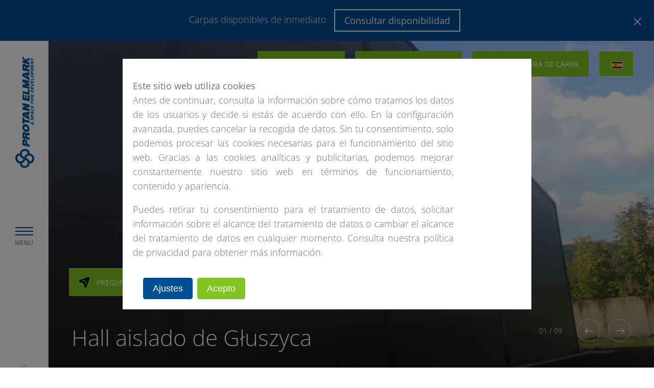

--- FILE ---
content_type: text/html; charset=utf-8
request_url: https://protan-elmark.es/nuestros-proyectos/halls-almacenes/hall-aislado-de-gluszyca/
body_size: 12920
content:
<!DOCTYPE HTML>
<html class="no-js" lang="es" v="7">
<head>
    
    <script>
        // Define dataLayer and the gtag function.
        window.dataLayer = window.dataLayer || [];
        function gtag(){dataLayer.push(arguments);}
        
        gtag('consent', 'default', {
          'functionality_storage': 'granted',
          'security_storage': 'granted',
          'ad_storage': 'denied',
          'ad_user_data': 'denied',
          'ad_personalization': 'denied',
          'analytics_storage': 'denied'
        });
        </script>

    <base href="https://protan-elmark.es/"><!--[if lte IE 6]></base><![endif]-->   
    <title>Hall aislado de Głuszyca - Proyectos - Protan Elmark</title>
    <meta name="robots" content="index,follow" />
    
    
    <meta charset="UTF-8">
    <meta name="viewport" content="width=device-width, initial-scale=1, maximum-scale=1">
    <meta property="og:title" content="Hall aislado de Głuszyca - Proyectos - Protan Elmark" />
    
    <meta property="og:type" content="article" />
    <meta property="og:url" content="https://protan-elmark.es/nuestros-proyectos/halls-almacenes/hall-aislado-de-gluszyca/"/>
    <meta property="og:image" content="/resources/themes/pe/images/logo2.jpg" />        
    <meta property="og:locale" content="es_ES" />
    <meta name="google-site-verification" content="EmmYT_aXJsts7yVYvm9EIf1NJ5WXs00SV5Pjs9rNatY" />
    <link rel="canonical" href="https://protan-elmark.es/nuestros-proyectos/halls-almacenes/hall-aislado-de-gluszyca/" />
    
    <link rel="preload" href="/resources/themes/pe/webfonts/open-sans-latin-ext.woff2" as="font" type="font/woff2" crossorigin>
    <link rel="preload" href="/resources/themes/pe/webfonts/open-sans-latin.woff2" as="font" type="font/woff2" crossorigin>
    
	<link rel="stylesheet" type="text/css" href="/resources/themes/pe/css/mb_googleFonts.css?v=1" />
	
    
	
    

    

<script>
    var siteLat = 39.3262345
    var siteLng = -4.8380649
    var siteZoom = 6
</script>



    
		
		<link rel="preload" href="https://protan-elmark.com.pl/assets/Uploads/597d12618b/header.png" as="image">
		
    
	
    

    <link rel="shortcut icon" href="/resources/themes/pe/images/favicon.ico" />
    
    
    
    
    

    

	
		<!-- Google Tag Manager -->
<script>(function(w,d,s,l,i){w[l]=w[l]||[];w[l].push({'gtm.start':
new Date().getTime(),event:'gtm.js'});var f=d.getElementsByTagName(s)[0],
j=d.createElement(s),dl=l!='dataLayer'?'&l='+l:'';j.async=true;j.src=
'https://www.googletagmanager.com/gtm.js?id='+i+dl;f.parentNode.insertBefore(j,f);
})(window,document,'script','dataLayer','GTM-KLGBDJXG');</script><!-- End Google Tag Manager -->
	

<link rel="stylesheet" type="text/css" href="/resources/themes/pe/css/bootstrap.css?m=1685692731" />
<link rel="stylesheet" type="text/css" href="/resources/themes/pe/css/bootstrap-grid.css?m=1685692731" />
<link rel="stylesheet" type="text/css" href="/resources/themes/pe/css/bootstrap-reboot.css?m=1685692731" />
<link rel="stylesheet" type="text/css" href="/resources/themes/pe/css/protanelmark.css?m=1758027484" />
<link rel="stylesheet" type="text/css" href="/resources/themes/pe/css/protanelmark-mq.css?m=1685692731" />
<link rel="stylesheet" type="text/css" href="/resources/themes/pe/css/pe.symbioza.css?m=1744026400" />
<link rel="stylesheet" type="text/css" href="/resources/themes/pe/css/protanelmark-dk.min.css?m=1685700646" />
<link rel="stylesheet" type="text/css" href="/resources/themes/pe/css/protanelmark.overload.min.css?m=1685692731" />
<link rel="stylesheet" type="text/css" href="/resources/themes/pe/js/Magnific-Popup-master/dist/magnific-popup.css?m=1685692731" />
<link rel="stylesheet" type="text/css" href="/resources/themes/pe/js/leaflet/leaflet.css?m=1685692731" />
<link rel="stylesheet" type="text/css" href="/resources/themes/pe/js/leaflet.markercluster/MarkerCluster.Default.css?m=1685692731" />
<link rel="stylesheet" type="text/css" href="/resources/themes/pe/css/fontawesome-all.css?m=1685692731" />
<link rel="stylesheet" type="text/css" href="/resources/themes/pe/css/slick.css?m=1685692731" />
<link rel="stylesheet" type="text/css" href="/resources/themes/pe/css/slick-theme.css?m=1685692731" />
<link rel="stylesheet" type="text/css" href="/resources/themes/pe/css/select2.min.css?m=1685692731" />
<link rel="stylesheet" type="text/css" href="/resources/themes/pe/css/domain-style.css?m=1685692731" />
<link rel="stylesheet" type="text/css" href="/resources/themes/pe2023/css/rodopolicy.css?m=1709853852" />
<link rel="stylesheet" type="text/css" href="/resources/themes/pe/css/mb_style.css?m=1685692731" />
</head>
<body data-hash="cc7e95fc459ed5c39da43f12af68ea2b67e2405f" data-class="CaseStudy" dir="ltr" class="protan-elmark-es template-pe">
	
	<style>
		body, html {
			font-family: 'Open Sans', sans-serif;
			font-weight: 300;
			color: #717171;
			font-size: 18px;
			line-height: 1.7;
		}
	
		.menuHeader {display: none !important;}
		.menuMobile {display: none;}
		.menuMobile.active {display: block;}
		.contactAside {display: none;}
		.contactAside.active {display: block;}
		.fullMenu {display: none;}
		.fullMenu.active {display: block;}
		.langAside {display: none;}
		.langAside.active {display: block;}
		.tooltipAside {display: none;}
		.tooltipAside.active {display: block;}
		.pageMask {display: none;}
		.pageMask.active {display: block;}
		.fixCTA {display: none;}
		
		.noscroll {position: fixed; overflow-y: scroll !important;}
		.noscroll .topSliderContainer .slick-track {margin-left: 0; margin-right: 0;}
		.noscroll .otherSections {max-width: 100vw;}
					
		.section p {font-weight: 300; font-family: 'Open Sans', sans-serif; margin-top: 0;}
		.section p strong {font-weight: 400; font-family: 'Open Sans', sans-serif;}
		.section .lead p {font-weight: 300; font-size: 20px; font-family: 'Open Sans', sans-serif; margin-top: 0;}

		.breadcrumbs ul {
			margin: 0;
			padding: 0;
			list-style: none;
		}
		.breadcrumbs ul li {
			margin: 0;
			padding: 0;
			list-style: none;
			display: inline-block;
			font-size: 14px;
			color: #8c8c8c;
		}
		
		.LokalizacjaPage p {font-size: 18px; font-weight: 400;}
		.topSliderContainer .topSlider .topSlide .content h1 {color: #fff;}
		
		@media only screen and (max-width: 767px) {
			.menuHeader {display: block !important;}
			.fixCTA {display: block;}
			.heightlimit .topSliderContainer {height: 200px;}
			.heightlimit .topSliderContainer .topSlider {height: 200px;}
			.heightlimit .topSliderContainer .topSlider .topSlide {height: 200px;}
			.heightlimit .topSliderContainer .topSlider .topSlide .photo {height: 200px;}
			.heightlimit .topSliderContainer .topSlider .topSlide .mask {height: 200px;}
			.topSliderContainer {height: 420px;}
			.topSliderContainer .topSlider {height: 420px;}
			.topSliderContainer .topSlider .topSlide {height: 420px;}
		}
	</style>
    
        
        
    
    <div class="container top-message" style="display: none;">
        <div class="row">
            <div class="col-md-12 text-center">
                
                Carpas disponibles de inmediato

                
                    <a href="/nuestros-proyectos/halls-almacenes/hall-aislado-de-gluszyca/#hello-pe" class="btn btn-white">Consultar disponibilidad</a>
                

            </div>
        </div>

        <span id="close-top-message">
            <?xml version="1.0" encoding="utf-8"?>
            <svg version="1.1" id="Warstwa_1" xmlns="http://www.w3.org/2000/svg" xmlns:xlink="http://www.w3.org/1999/xlink" x="0px" y="0px"
                viewBox="0 0 20 20" style="enable-background:new 0 0 20 20;" xml:space="preserve">
            <style type="text/css">
                .st0{fill:none;stroke:#000000;stroke-width:2;stroke-miterlimit:10;}
            </style>
            <g>
                <line class="st0" x1="1.5" y1="1.5" x2="18.5" y2="18.5"/>
            </g>
            <line class="st0" x1="19" y1="1" x2="1" y2="19"/>
            </svg>
        </span>


    </div>
    


        
            <div class="menuHeader">
    <div class="menuHeaderContainer">

            <div class="logo"><a href="/" title="Protan-Elmark"><img src="/assets/Logosets/a3bd6e3b99/logo-en-poziom.svg" alt="Protan Elmark" width="150"></a></div>
            
            <div class="hamburger">
                <span class="label showMobileMenu">MENU</span>
                <a class="showMobileMenu">
                    <span class="line1"></span>
                    <span class="line2"></span>
                    <span class="line1"></span>
                </a>
            </div>
            <div class="changeMobileLanguage" style="display: none " data-lazytrigger="lazylang">
                es
                <a class="expandLanguageMenu">
                    <span><img data-src="/resources/themes/pe/images/arrow-bottom-black2.svg" data-srcset="/resources/themes/pe/images/arrow-bottom-black2.svg" alt="" class="mb_lazy"><noscript><img src="/resources/themes/pe/images/arrow-bottom-black2.svg" alt=""></noscript></span>                    
                </a>                
            </div>                        
            <div class="closee">
                <a class="closeMobileMenu">
                    <img data-src="/resources/themes/pe/images/close-blue.svg" data-srcset="/resources/themes/pe/images/close-blue.svg" alt="" class="mb_lazy">
                    <noscript><img src="/resources/themes/pe/images/close-blue.svg" alt=""></noscript>
                </a>
            </div>
            <div class="closeLanguageMenu" style="display: none">
                    <a>
                        <img data-src="/resources/themes/pe/images/arrow-bottom-black2.svg" data-srcset="/resources/themes/pe/images/arrow-bottom-black2.svg" alt="" class="mb_lazy">
                        <noscript><img src="/resources/themes/pe/images/arrow-bottom-black2.svg" alt=""></noscript> MENU >
                    </a>
            </div>                
    </div>
</div>
<div class="menuMobile">
    <div class="menuMobileContainer">
        <div class="searchBox">
        </div>          
        <ul class="navigation mobileNavigation">
            
                <li>
                    
                    <a href="/libro-de-recomendaciones/" title="Libro de recomendaciones">Libro de recomendaciones</a>
                    
                </li>
            
                <li>
                    
                    <a href="/catalogo-de-productos/" title="Catálogo de productos">Catálogo de productos</a>
                    
                </li>
            
                <li>
                    
                        <a class="showSubmenu"  title="Oferta">Oferta <span><img data-src="/resources/themes/pe/images/arrow-bottom-black2.svg" data-srcset="/resources/themes/pe/images/arrow-bottom-black2.svg" alt="" class="mb_lazy"><noscript><img src="/resources/themes/pe/images/arrow-bottom-black2.svg" alt=""></noscript></span></a>
                        <ul>
                        
                            <li><a href="/oferta-2/halls-almacenes/"  title="Halls almacenes">Halls almacenes</a></li>
                        
                            <li><a href="/oferta-2/halls-industriales/"  title="Halls industriales">Halls industriales</a></li>
                        
                            <li><a href="/oferta-2/pistas-de-equitacion/"  title="Pistas de equitación">Pistas de equitación</a></li>
                        
                            <li><a href="/oferta-2/halls-de-eventos/"  title="Halls de eventos">Halls de eventos</a></li>
                        
                            <li><a href="/oferta-2/halls-deportivos/"  title="Halls deportivos">Halls deportivos</a></li>
                        
                        </ul>
                    
                </li>
            
                <li>
                    
                        <a class="showSubmenu"  title="Nuestros proyectos">Nuestros proyectos <span><img data-src="/resources/themes/pe/images/arrow-bottom-black2.svg" data-srcset="/resources/themes/pe/images/arrow-bottom-black2.svg" alt="" class="mb_lazy"><noscript><img src="/resources/themes/pe/images/arrow-bottom-black2.svg" alt=""></noscript></span></a>
                        <ul>
                        
                            <li><a href="/nuestros-proyectos/halls-almacenes/"  title="Halls almacenes">Halls almacenes</a></li>
                        
                            <li><a href="/nuestros-proyectos/halls-industriales/"  title="Halls industriales">Halls industriales</a></li>
                        
                            <li><a href="/nuestros-proyectos/pista-de-equitacion/"  title="Pista de equitación">Pista de equitación</a></li>
                        
                            <li><a href="/nuestros-proyectos/halls-de-eventos/"  title="Halls de eventos">Halls de eventos</a></li>
                        
                            <li><a href="/nuestros-proyectos/halls-deportivos/"  title="Halls deportivos">Halls deportivos</a></li>
                        
                        </ul>
                    
                </li>
            
                <li>
                    
                        <a class="showSubmenu"  title="La compañía ">La compañía  <span><img data-src="/resources/themes/pe/images/arrow-bottom-black2.svg" data-srcset="/resources/themes/pe/images/arrow-bottom-black2.svg" alt="" class="mb_lazy"><noscript><img src="/resources/themes/pe/images/arrow-bottom-black2.svg" alt=""></noscript></span></a>
                        <ul>
                        
                            <li><a href="/la-compania/informacion-de-compania/"  title="Información de compañía">Información de compañía</a></li>
                        
                            <li><a href="/la-compania/la-calidad-mas-alta/"  title="La calidad más alta">La calidad más alta</a></li>
                        
                            <li><a href="/la-compania/referencias/"  title="Referencias">Referencias</a></li>
                        
                        </ul>
                    
                </li>
            
                <li>
                    
                    <a href="/datos-de-contacto/" title="Contacto">Contacto</a>
                    
                </li>
            
        </ul>
        <div class="blueBox">
            <div class="top">Contáctanos</div>
            <div class="bottom">
                <div class="title">Llámanos al</div>
                
                
                <div class="phone">
                    <a href="tel:+34916439573" onclick="ga('send', 'event', 'Telefon', 'click', 'Kliknięcie w telefon');">
                    <span><i class="fas fa-phone"></i></span>
                        +34 91 643 95 73
                    </a>
                </div>
                
                
            </div>
        </div>
        <div class="navyBox">
            <div class="top">
                <div class="title">Escríbenos</div>
                <div class="button main border"><a class="showContact" data-lazytrigger="lazyemployee"><span><img src="/resources/themes/pe/images/plane-white.svg" alt=""></span>Envía una petición</a></div>
            </div>
            <div class="social">
    <ul>
        
        
        
        
                
    </ul>
</div>

        </div>
    </div>

</div>
<div class="fullMenu">
    <div class="closeFullMenu"><a><img data-src="/resources/themes/pe/images/close-gray.svg" data-srcset="/resources/themes/pe/images/close-gray.svg" alt="" class="mb_lazy"><noscript><img src="/resources/themes/pe/images/close-gray.svg" alt=""></noscript></a></div>
    <div class="whiteColumn">
        <div class="logo expandedMenu">
            <a href="/" title="Protan-Elmark"><img src="/assets/Logosets/a3bd6e3b99/logo-en-poziom.svg" alt="Protan Elmark" width="250" height="auto" /></a>
        </div>
        <div class="whiteColumnContainer">
            <div class="whiteColumnMiddle">
                <div class="nav">
                    <div class="columnLeft">
                        <ul>
                            
                            <li class="level-1">
                                <a href="/libro-de-recomendaciones/"   title="Libro de recomendaciones"><span></span>Libro de recomendaciones <small class="menu-badge">NEW</small> </a>
                                                           
                            </li>
                            
                            <li class="level-1">
                                <a href="/catalogo-de-productos/"   title="Catálogo de productos"><span></span>Catálogo de productos <small class="menu-badge">NEW</small> </a>
                                                           
                            </li>
                            
                            <li class="level-1">
                                <a href="/oferta-2/" data-id="2241" class="showSubMenu"  title="Oferta"><span></span>Oferta  </a>
                                
                                <ul>
                                        
                                            <li class="level-2"><a href="/oferta-2/halls-almacenes/"  title="Halls almacenes" class="parent-2241"><span></span>Halls almacenes</a></li>
                                        
                                            <li class="level-2"><a href="/oferta-2/halls-industriales/"  title="Halls industriales" class="parent-2241"><span></span>Halls industriales</a></li>
                                        
                                            <li class="level-2"><a href="/oferta-2/pistas-de-equitacion/"  title="Pistas de equitación" class="parent-2241"><span></span>Pistas de equitación</a></li>
                                        
                                            <li class="level-2"><a href="/oferta-2/halls-de-eventos/"  title="Halls de eventos" class="parent-2241"><span></span>Halls de eventos</a></li>
                                        
                                            <li class="level-2"><a href="/oferta-2/halls-deportivos/"  title="Halls deportivos" class="parent-2241"><span></span>Halls deportivos</a></li>
                                        
                                </ul>         
                                                           
                            </li>
                            
                            <li class="level-1">
                                <a href="/nuestros-proyectos/" data-id="2259" class="showSubMenu"  title="Nuestros proyectos"><span></span>Nuestros proyectos  </a>
                                
                                <ul>
                                        
                                            <li class="level-2"><a href="/nuestros-proyectos/halls-almacenes/"  title="Halls almacenes" class="parent-2259"><span></span>Halls almacenes</a></li>
                                        
                                            <li class="level-2"><a href="/nuestros-proyectos/halls-industriales/"  title="Halls industriales" class="parent-2259"><span></span>Halls industriales</a></li>
                                        
                                            <li class="level-2"><a href="/nuestros-proyectos/pista-de-equitacion/"  title="Pista de equitación" class="parent-2259"><span></span>Pista de equitación</a></li>
                                        
                                            <li class="level-2"><a href="/nuestros-proyectos/halls-de-eventos/"  title="Halls de eventos" class="parent-2259"><span></span>Halls de eventos</a></li>
                                        
                                            <li class="level-2"><a href="/nuestros-proyectos/halls-deportivos/"  title="Halls deportivos" class="parent-2259"><span></span>Halls deportivos</a></li>
                                        
                                </ul>         
                                                           
                            </li>
                            
                            <li class="level-1">
                                <a href="/la-compania/informacion-de-compania/" data-id="2267" class="showSubMenu"  title="La compañía "><span></span>La compañía   </a>
                                
                                <ul>
                                        
                                            <li class="level-2"><a href="/la-compania/informacion-de-compania/"  title="Información de compañía" class="parent-2267"><span></span>Información de compañía</a></li>
                                        
                                            <li class="level-2"><a href="/la-compania/la-calidad-mas-alta/"  title="La calidad más alta" class="parent-2267"><span></span>La calidad más alta</a></li>
                                        
                                            <li class="level-2"><a href="/la-compania/referencias/"  title="Referencias" class="parent-2267"><span></span>Referencias</a></li>
                                        
                                </ul>         
                                                           
                            </li>
                            
                            <li class="level-1">
                                <a href="/datos-de-contacto/"   title="Contacto"><span></span>Contacto  </a>
                                                           
                            </li>
                            
                        </ul>
                    </div>
                    <div class="columnRight">

                    </div>
                </div>
            </div>
        </div>
    </div>

    
        
        <div class="blueBox">
            <div class="top">Contáctanos</div>
            
            <div class="bottom">
                <div class="title">Escríbenos</div>
                <div class="button main border"><a class="showContact" data-lazytrigger="lazyemployee"><span><img src="/resources/themes/pe/images/plane-white.svg" alt=""></span>Envía una petición</a></div>
                <div class="title configurator3d">Configura de carpa</div>
                <div class="button main blue"><a href="/configurardor-de-hall/" title="Konfigurator 3D" class="showConfigurator"><span><img src="/resources/themes/pe/images/building-white.svg" alt=""></span>Configura de carpa</a></div>                    
            </div>
            
        </div>
         
        <div class="navyBox">
            <div class="top">
                    <div class="title">Llámanos al</div>
                    <div class="phone">
                        <span><i class="fas fa-phone"></i></span>
                            <a href="tel:+34916439573" onclick="ga('send', 'event', 'Telefon', 'click', 'Kliknięcie w telefon');">+34 91 643 95 73</a>
                    </div>
            </div>
            <div class="social">
    <ul>
        
            <li>
                <a href="https://www.facebook.com/ProtanElmark/" data-socialprofile="https://www.facebook.com/ProtanElmark/" data-wrapper="http://www.facebook.com/sharer.php?u=" rel="nofollow" target="_blank" data-href=""><i class="fab fa-facebook-square" ></i></a>
            </li>
        
        
            <li>
                <a href="https://www.instagram.com/protan.elmark/" data-socialprofile="https://www.instagram.com/protan.elmark/" data-wrapper="" rel="nofollow" target="_blank" data-href=""><i class="fab fa-instagram"></i></a>
            </li>
        
        
            <li>
                <a href="https://www.youtube.com/user/ProtanElmarkcompl" data-socialprofile="https://www.youtube.com/user/ProtanElmarkcompl" rel="nofollow" target="_blank" data-href=""><i class="fab fa-youtube"></i></a>
            </li>
        
        
            <li>
                <a href="https://www.linkedin.com/company/protan-elmark/" data-socialprofile="https://www.linkedin.com/company/protan-elmark/" rel="nofollow" data-wrapper="https://www.linkedin.com/shareArticle?mini=true&url=" target="_blank" data-href=""><i class="fab fa-linkedin-in"></i></a>
            </li>
        
                
    </ul>
</div>

        </div>
        
    
    

</div>
<div class="langAside">
    <div class="langAsideContainer">
        <div class="closeLangAside"><a><img data-src="/resources/themes/pe/images/close-gray.svg" data-srcset="/resources/themes/pe/images/close-gray.svg" alt="" class="mb_lazy"><noscript><img src="/resources/themes/pe/images/close-gray.svg" alt=""></noscript></a></div>
        <div class="title">Elegir idioma</div>
        <ul class="languages">
            
                <li>
                    <a href="https://protan-elmark.com.pl" class="language-select"><span><img class="lazylang" data-src="/assets/cms/Multisite/flags/077d01427e/polska-v2__FillWzMwLDIwXQ.png" src="/resources/themes/pe/images/ajax-lazyloader-black.gif" alt="Polska"></span>Polska </a>
                    
                </li>
            
                <li>
                    <a href="https://protan-elmark.com" class="language-select"><span><img class="lazylang" data-src="/assets/cms/Multisite/flags/c7d9bcdbbe/globe-147715_640__FillWzMwLDIwXQ.png" src="/resources/themes/pe/images/ajax-lazyloader-black.gif" alt="International (English)"></span>International (English) </a>
                    
                </li>
            
                <li>
                    <a href="https://protan-elmark.com/distributors-dz" class="language-select"><span><img class="lazylang" data-src="/assets/cms/Multisite/flags/99baec3cc1/flaga-dz__FillWzMwLDIwXQ.jpg" src="/resources/themes/pe/images/ajax-lazyloader-black.gif" alt="العربية"></span>العربية </a>
                    
                </li>
            
                <li>
                    <a href="https://protan-elmark.bg" class="language-select"><span><img class="lazylang" data-src="/assets/cms/Multisite/flags/1a82386706/bulgaria__FillWzMwLDIwXQ.png" src="/resources/themes/pe/images/ajax-lazyloader-black.gif" alt="български"></span>български </a>
                    
                </li>
            
                <li>
                    <a href="https://protan-elmark.be" class="language-select"><span><img class="lazylang" data-src="/assets/cms/Multisite/flags/a5cb6df3c7/belgian-flag-1158171_640__FillWzMwLDIwXQ.png" src="/resources/themes/pe/images/ajax-lazyloader-black.gif" alt="Belgique"></span>Belgique </a>
                    
                </li>
            
                <li>
                    <a href="http://protan-elmark.com/distributors-ba-2" class="language-select"><span><img class="lazylang" data-src="/assets/cms/Multisite/flags/fc4780fa8e/Flag_of_Bosnia_and_Herzegovina__FillWzMwLDIwXQ.png" src="/resources/themes/pe/images/ajax-lazyloader-black.gif" alt=" Bosna i Hercegovina"></span> Bosna i Hercegovina </a>
                    
                </li>
            
                <li>
                    <a href="https://protan-elmark.cz" class="language-select"><span><img class="lazylang" data-src="/assets/cms/Multisite/flags/c4eb0e462e/czechy__FillWzMwLDIwXQ.png" src="/resources/themes/pe/images/ajax-lazyloader-black.gif" alt="Čeština"></span>Čeština </a>
                    
                </li>
            
                <li>
                    <a href="https://protan-elmark.dk" class="language-select"><span><img class="lazylang" data-src="/assets/cms/Multisite/flags/89b6a1ee31/denmark-4880481_640__FillWzMwLDIwXQ.png" src="/resources/themes/pe/images/ajax-lazyloader-black.gif" alt="Dansk"></span>Dansk </a>
                    
                </li>
            
                <li>
                    <a href="https://protan-elmark.de" class="language-select"><span><img class="lazylang" data-src="/assets/cms/Multisite/flags/a8bb4ac293/niemcy__FillWzMwLDIwXQ.png" src="/resources/themes/pe/images/ajax-lazyloader-black.gif" alt="Deutsch"></span>Deutsch </a>
                    
                </li>
            
                <li>
                    <a href="https://protan-elmark.ee" class="language-select"><span><img class="lazylang" data-src="/assets/cms/Multisite/flags/ec1b51ac46/estonia__FillWzMwLDIwXQ.png" src="/resources/themes/pe/images/ajax-lazyloader-black.gif" alt="Eesti"></span>Eesti </a>
                    
                </li>
            
                <li>
                    <a href="https://protan-elmark.gr" class="language-select"><span><img class="lazylang" data-src="/assets/cms/Multisite/flags/f6da9fcbbc/grecja__FillWzMwLDIwXQ.png" src="/resources/themes/pe/images/ajax-lazyloader-black.gif" alt="ελληνικά"></span>ελληνικά </a>
                    
                </li>
            
                <li>
                    <a href="https://protan-elmark.co.uk" class="language-select"><span><img class="lazylang" data-src="/assets/cms/Multisite/flags/3419fb704a/wielkabrytania__FillWzMwLDIwXQ.png" src="/resources/themes/pe/images/ajax-lazyloader-black.gif" alt="English (UK)"></span>English (UK) </a>
                    
                </li>
            
                <li>
                    <a href="https://protan-elmark.us" class="language-select"><span><img class="lazylang" data-src="/assets/cms/Multisite/flags/a2495fca83/usa__FillWzMwLDIwXQ.png" src="/resources/themes/pe/images/ajax-lazyloader-black.gif" alt="English (US)"></span>English (US) </a>
                    
                </li>
            
                <li>
                    <a href="https://protan-elmark.es" class="language-select"><span><img class="lazylang" data-src="/assets/cms/Multisite/flags/5ccb24e587/hiszpania-v2__FillWzMwLDIwXQ.png" src="/resources/themes/pe/images/ajax-lazyloader-black.gif" alt="Español"></span>Español </a>
                    
                </li>
            
                <li>
                    <a href="https://protan-elmark.fr" class="language-select"><span><img class="lazylang" data-src="/assets/cms/Multisite/flags/b4f48c1066/francja__FillWzMwLDIwXQ.png" src="/resources/themes/pe/images/ajax-lazyloader-black.gif" alt="Français"></span>Français </a>
                    
                </li>
            
                <li>
                    <a href="https://protan-elmark.hr" class="language-select"><span><img class="lazylang" data-src="/assets/cms/Multisite/flags/5e9fd6ef22/chorwacja__FillWzMwLDIwXQ.png" src="/resources/themes/pe/images/ajax-lazyloader-black.gif" alt="Hrvatski"></span>Hrvatski </a>
                    
                </li>
            
                <li>
                    <a href="https://protan-elmark.it" class="language-select"><span><img class="lazylang" data-src="/assets/cms/Multisite/flags/5b8d631a54/wlochy__FillWzMwLDIwXQ.png" src="/resources/themes/pe/images/ajax-lazyloader-black.gif" alt="Italiano"></span>Italiano </a>
                    
                </li>
            
                <li>
                    <a href="https://protan-elmark.lv" class="language-select"><span><img class="lazylang" data-src="/assets/cms/Multisite/flags/ee939be6a0/lotwa-v2__FillWzMwLDIwXQ.png" src="/resources/themes/pe/images/ajax-lazyloader-black.gif" alt="Latvijas"></span>Latvijas </a>
                    
                </li>
            
                <li>
                    <a href="https://protan-elmark.lt" class="language-select"><span><img class="lazylang" data-src="/assets/cms/Multisite/flags/d63fae602e/flaga-lt__FillWzMwLDIwXQ.jpg" src="/resources/themes/pe/images/ajax-lazyloader-black.gif" alt="Lietuviškai"></span>Lietuviškai </a>
                    
                </li>
            
                <li>
                    <a href="https://protan-elmark.hu" class="language-select"><span><img class="lazylang" data-src="/assets/cms/Multisite/flags/c699813402/wegry__FillWzMwLDIwXQ.png" src="/resources/themes/pe/images/ajax-lazyloader-black.gif" alt="Magyar"></span>Magyar </a>
                    
                </li>
            
                <li>
                    <a href="https://protan-elmark.nl" class="language-select"><span><img class="lazylang" data-src="/assets/cms/Multisite/flags/1766fcbc46/niderlandy__FillWzMwLDIwXQ.png" src="/resources/themes/pe/images/ajax-lazyloader-black.gif" alt="Nederlands"></span>Nederlands </a>
                    
                </li>
            
                <li>
                    <a href="https://protan-elmark.no" class="language-select"><span><img class="lazylang" data-src="/assets/cms/Multisite/flags/7711eb349c/norway-28453_640__FillWzMwLDIwXQ.png" src="/resources/themes/pe/images/ajax-lazyloader-black.gif" alt="Norsk"></span>Norsk </a>
                    
                </li>
            
                <li>
                    <a href="https://protan-elmark.ro" class="language-select"><span><img class="lazylang" data-src="/assets/cms/Multisite/flags/73da5c752d/rumunia__FillWzMwLDIwXQ.png" src="/resources/themes/pe/images/ajax-lazyloader-black.gif" alt="Românã"></span>Românã </a>
                    
                </li>
            
                <li>
                    <a href="https://protan-elmark.sk" class="language-select"><span><img class="lazylang" data-src="/assets/cms/Multisite/flags/9dec2a5d4f/slowacja__FillWzMwLDIwXQ.png" src="/resources/themes/pe/images/ajax-lazyloader-black.gif" alt="Slovenčina"></span>Slovenčina </a>
                    
                </li>
            
                <li>
                    <a href="https://protan-elmark.si" class="language-select"><span><img class="lazylang" data-src="/assets/cms/Multisite/flags/a4be4bf1f1/slowenia__FillWzMwLDIwXQ.png" src="/resources/themes/pe/images/ajax-lazyloader-black.gif" alt="Slovenski"></span>Slovenski </a>
                    
                </li>
            
                <li>
                    <a href="https://protan-elmark.rs" class="language-select"><span><img class="lazylang" data-src="/assets/cms/Multisite/flags/eb42d3aff3/Serbia3__FillWzMwLDIwXQ.png" src="/resources/themes/pe/images/ajax-lazyloader-black.gif" alt="Srpski"></span>Srpski </a>
                    
                </li>
            
                <li>
                    <a href="https://protan-elmark.se" class="language-select"><span><img class="lazylang" data-src="/assets/cms/Multisite/flags/ae5ebf16c8/sweden-162433_640__FillWzMwLDIwXQ.png" src="/resources/themes/pe/images/ajax-lazyloader-black.gif" alt="Svenska"></span>Svenska </a>
                    
                </li>
            
                <li>
                    <a href="https://ua.protan-elmark.com/home-ua" class="language-select"><span><img class="lazylang" data-src="/assets/cms/Multisite/flags/695e304182/Flaga_Ukrainy__FillWzMwLDIwXQ.png" src="/resources/themes/pe/images/ajax-lazyloader-black.gif" alt="Україна"></span>Україна </a>
                    
                </li>
            
                <li>
                    <a href="http://protan-elmark.md" class="language-select"><span><img class="lazylang" data-src="/assets/cms/Multisite/flags/204958120c/moldova-v2__FillWzMwLDIwXQ.jpg" src="/resources/themes/pe/images/ajax-lazyloader-black.gif" alt="Moldova"></span>Moldova </a>
                    
                </li>
            
        </ul>
    </div>
</div>
<div class="pageMask"></div>            


<div class="header">
    
    <div class="logo"><a href="/" title="Protan-Elmark">
        <img src="/assets/Logosets/3c60f291ed/logo-en-pion.svg" width="37" height="auto" alt="Protan Elmark"></a>
    </div>
    <div class="hamburger">
        <a class="showFullMenu">
            <span class="line1"></span>
            <span class="line2"></span>
            <span class="line1"></span>
            <span class="label">MENU</span>
        </a>
    </div>
    <div class="buttonBottom">
        <div class="slideDown"><a><span><img data-src="/resources/themes/pe/images/arrow-left-gray.svg" data-srcset="/resources/themes/pe/images/arrow-left-gray.svg" alt="" class="mb_lazy"><noscript><img src="/resources/themes/pe/images/arrow-left-gray.svg" alt=""></noscript></span>MÁS</a></div>
        <div class="slideUp"><a>Arriba</a><span><img data-src="/resources/themes/pe/images/arrow-right-gray2.svg" data-srcset="/resources/themes/pe/images/arrow-right-gray2.svg" alt="" class="mb_lazy"><noscript><img src="/resources/themes/pe/images/arrow-right-gray2.svg" alt=""></noscript></span></div>
    </div>         
    <a class="showFullMenuLink"></a>   
</div>



        

        <div class="fixCTA" >

            <div class="col-md-12 p-0 buttons">
                
                    
                        <div class="button main border"><a class="configureHall" href="/configurardor-de-hall/" title="Configurardor de hall" ><span><img src="/resources/themes/pe/images/building-white.svg" width="25" alt=""></span>Configura de carpa</a></div>    
                    
                                    
                
                <div class="button phonebutton main border d-flex showContact" style="align-items: center; justify-content: center" >
                        <div class="col-md-6 p-0">
                            <a onclick="ga('send', 'event', 'Telefon', 'click', 'Kliknięcie w telefon');" href="tel:+34916439573"><span><i class="fas fa-phone"></i></span></a>
                        </div>
                        <div class="col-md-6 p-0">
                            <a  href="/datos-de-contacto/" title="Contacto" onclick="return false"  ><span><i class="fas fa-envelope"></i></span></a>
                        </div>
                </div> 
                    
                
            </div>

        </div>

    

            
    
        
            <div class="topSliderContainer imageSlideSection ImageSlideSection  protanelmark home">
    <div class="buttons">
    <div class="wrapperPadding">
        <div class="wrapperContainer">
            
                
                
                    <div class="button main blue phone headphonelink"><a href="tel:+34916439573"><i class="fas fa-phone"></i>+34 91 643 95 73</a></div>
                
            
            <div class="button main blue"><a class="showContact" data-lazytrigger="lazyemployee"><span><img src="/resources/themes/pe/images/plane-white.svg" alt=""></span>Envía una petición</a></div>
            
                
                    <div class="button main blue"><a href="/configurardor-de-hall/" title="Configurardor de hall" class="showConfigurator"><span><img src="/resources/themes/pe/images/building-white.svg" alt=""></span>Configura de carpa</a></div>
                
            
            
            <div class="button main lang"><a class="showLanguages" data-lazytrigger="lazylang"><span><img src="/assets/cms/Multisite/flags/5ccb24e587/hiszpania-v2__ScaleWidthWzIwXQ.png" alt="hiszpania v2" />
</span></a></div>
        </div>
    </div>
</div> 
    <div class="navigation">
        <div class="wrapperPadding">
            <div class="wrapperContainer">
                
                <div class="paging"><span class="current">01</span> / <span class="all">09</span></div>
                <div class="arrows">
                    <a class="buttonPrev"></a>
                    <a class="buttonNext"></a>
                </div>
                
            </div>
        </div>
    </div>
    <h1>Hall aislado de Głuszyca</h1>
    <div class="topSlider" data-askabout="1">
        
        <div class="topSlide">
            <div class="photo" style="background-image: url(/assets/ftp/gluszyca/ff77d5b2db/gluszyca__FitWzE5MDAsODAwXQ.JPG);"></div>
            <div class="mask"></div>
            <div class="content">
                <div class="wrapperPadding">
                    <div class="wrapperContainer">                        
                        <div class="button main slider AskAbout" style="display: none">
                            <a class="showContact appendExtraHallSelector appendDomain" data-extraHallSelector="/assets/ftp/gluszyca/ff77d5b2db/gluszyca.JPG" data-lazytrigger="lazyemployee">
                                <span>
                                    <svg version="1.1"  xmlns="http://www.w3.org/2000/svg" xmlns:xlink="http://www.w3.org/1999/xlink" x="0px" y="0px"
                                        viewBox="0 0 20 20" style="enable-background:new 0 0 20 20;" xml:space="preserve">
                                        <g transform="translate(0,-952.36218)">
                                            <path class="st0" d="M19.8,952.5c-0.1-0.1-0.3-0.1-0.5-0.1l-19,7c-0.2,0.1-0.3,0.3-0.3,0.5s0.1,0.4,0.3,0.5l8.6,3l3,8.6
                                            c0.1,0.2,0.3,0.3,0.5,0.3s0.4-0.1,0.5-0.3l7-19C20.1,952.8,20,952.6,19.8,952.5L19.8,952.5z M17.5,954.2l-8.2,8.2L2,959.9
                                            L17.5,954.2z M18.2,954.9l-5.7,15.4l-2.5-7.2L18.2,954.9z"/>
                                        </g>
                                    </svg>
                                </span>
                                Pregunta por esta hall
                            </a>
                        </div>
                        
                    </div>
                </div>
            </div>
        </div>
        
        <div class="topSlide">
            <div class="photo" style="background-image: url(/assets/ftp/gluszyca/325b2c7d32/gluszyca1__FitWzE5MDAsODAwXQ.JPG);"></div>
            <div class="mask"></div>
            <div class="content">
                <div class="wrapperPadding">
                    <div class="wrapperContainer">                        
                        <div class="button main slider AskAbout" style="display: none">
                            <a class="showContact appendExtraHallSelector appendDomain" data-extraHallSelector="/assets/ftp/gluszyca/325b2c7d32/gluszyca1.JPG" data-lazytrigger="lazyemployee">
                                <span>
                                    <svg version="1.1"  xmlns="http://www.w3.org/2000/svg" xmlns:xlink="http://www.w3.org/1999/xlink" x="0px" y="0px"
                                        viewBox="0 0 20 20" style="enable-background:new 0 0 20 20;" xml:space="preserve">
                                        <g transform="translate(0,-952.36218)">
                                            <path class="st0" d="M19.8,952.5c-0.1-0.1-0.3-0.1-0.5-0.1l-19,7c-0.2,0.1-0.3,0.3-0.3,0.5s0.1,0.4,0.3,0.5l8.6,3l3,8.6
                                            c0.1,0.2,0.3,0.3,0.5,0.3s0.4-0.1,0.5-0.3l7-19C20.1,952.8,20,952.6,19.8,952.5L19.8,952.5z M17.5,954.2l-8.2,8.2L2,959.9
                                            L17.5,954.2z M18.2,954.9l-5.7,15.4l-2.5-7.2L18.2,954.9z"/>
                                        </g>
                                    </svg>
                                </span>
                                Pregunta por esta hall
                            </a>
                        </div>
                        
                    </div>
                </div>
            </div>
        </div>
        
        <div class="topSlide">
            <div class="photo" style="background-image: url(/assets/ftp/gluszyca/7a232d6b9a/gluszyca2__FitWzE5MDAsODAwXQ.JPG);"></div>
            <div class="mask"></div>
            <div class="content">
                <div class="wrapperPadding">
                    <div class="wrapperContainer">                        
                        <div class="button main slider AskAbout" style="display: none">
                            <a class="showContact appendExtraHallSelector appendDomain" data-extraHallSelector="/assets/ftp/gluszyca/7a232d6b9a/gluszyca2.JPG" data-lazytrigger="lazyemployee">
                                <span>
                                    <svg version="1.1"  xmlns="http://www.w3.org/2000/svg" xmlns:xlink="http://www.w3.org/1999/xlink" x="0px" y="0px"
                                        viewBox="0 0 20 20" style="enable-background:new 0 0 20 20;" xml:space="preserve">
                                        <g transform="translate(0,-952.36218)">
                                            <path class="st0" d="M19.8,952.5c-0.1-0.1-0.3-0.1-0.5-0.1l-19,7c-0.2,0.1-0.3,0.3-0.3,0.5s0.1,0.4,0.3,0.5l8.6,3l3,8.6
                                            c0.1,0.2,0.3,0.3,0.5,0.3s0.4-0.1,0.5-0.3l7-19C20.1,952.8,20,952.6,19.8,952.5L19.8,952.5z M17.5,954.2l-8.2,8.2L2,959.9
                                            L17.5,954.2z M18.2,954.9l-5.7,15.4l-2.5-7.2L18.2,954.9z"/>
                                        </g>
                                    </svg>
                                </span>
                                Pregunta por esta hall
                            </a>
                        </div>
                        
                    </div>
                </div>
            </div>
        </div>
        
        <div class="topSlide">
            <div class="photo" style="background-image: url(/assets/ftp/gluszyca/b18e1b6286/gluszyca3__FitWzE5MDAsODAwXQ.JPG);"></div>
            <div class="mask"></div>
            <div class="content">
                <div class="wrapperPadding">
                    <div class="wrapperContainer">                        
                        <div class="button main slider AskAbout" style="display: none">
                            <a class="showContact appendExtraHallSelector appendDomain" data-extraHallSelector="/assets/ftp/gluszyca/b18e1b6286/gluszyca3.JPG" data-lazytrigger="lazyemployee">
                                <span>
                                    <svg version="1.1"  xmlns="http://www.w3.org/2000/svg" xmlns:xlink="http://www.w3.org/1999/xlink" x="0px" y="0px"
                                        viewBox="0 0 20 20" style="enable-background:new 0 0 20 20;" xml:space="preserve">
                                        <g transform="translate(0,-952.36218)">
                                            <path class="st0" d="M19.8,952.5c-0.1-0.1-0.3-0.1-0.5-0.1l-19,7c-0.2,0.1-0.3,0.3-0.3,0.5s0.1,0.4,0.3,0.5l8.6,3l3,8.6
                                            c0.1,0.2,0.3,0.3,0.5,0.3s0.4-0.1,0.5-0.3l7-19C20.1,952.8,20,952.6,19.8,952.5L19.8,952.5z M17.5,954.2l-8.2,8.2L2,959.9
                                            L17.5,954.2z M18.2,954.9l-5.7,15.4l-2.5-7.2L18.2,954.9z"/>
                                        </g>
                                    </svg>
                                </span>
                                Pregunta por esta hall
                            </a>
                        </div>
                        
                    </div>
                </div>
            </div>
        </div>
        
        <div class="topSlide">
            <div class="photo" style="background-image: url(/assets/ftp/gluszyca/6fcf040347/gluszyca4__FitWzE5MDAsODAwXQ.JPG);"></div>
            <div class="mask"></div>
            <div class="content">
                <div class="wrapperPadding">
                    <div class="wrapperContainer">                        
                        <div class="button main slider AskAbout" style="display: none">
                            <a class="showContact appendExtraHallSelector appendDomain" data-extraHallSelector="/assets/ftp/gluszyca/6fcf040347/gluszyca4.JPG" data-lazytrigger="lazyemployee">
                                <span>
                                    <svg version="1.1"  xmlns="http://www.w3.org/2000/svg" xmlns:xlink="http://www.w3.org/1999/xlink" x="0px" y="0px"
                                        viewBox="0 0 20 20" style="enable-background:new 0 0 20 20;" xml:space="preserve">
                                        <g transform="translate(0,-952.36218)">
                                            <path class="st0" d="M19.8,952.5c-0.1-0.1-0.3-0.1-0.5-0.1l-19,7c-0.2,0.1-0.3,0.3-0.3,0.5s0.1,0.4,0.3,0.5l8.6,3l3,8.6
                                            c0.1,0.2,0.3,0.3,0.5,0.3s0.4-0.1,0.5-0.3l7-19C20.1,952.8,20,952.6,19.8,952.5L19.8,952.5z M17.5,954.2l-8.2,8.2L2,959.9
                                            L17.5,954.2z M18.2,954.9l-5.7,15.4l-2.5-7.2L18.2,954.9z"/>
                                        </g>
                                    </svg>
                                </span>
                                Pregunta por esta hall
                            </a>
                        </div>
                        
                    </div>
                </div>
            </div>
        </div>
        
        <div class="topSlide">
            <div class="photo" style="background-image: url(/assets/ftp/gluszyca/6220c8b40d/gluszyca5__FitWzE5MDAsODAwXQ.JPG);"></div>
            <div class="mask"></div>
            <div class="content">
                <div class="wrapperPadding">
                    <div class="wrapperContainer">                        
                        <div class="button main slider AskAbout" style="display: none">
                            <a class="showContact appendExtraHallSelector appendDomain" data-extraHallSelector="/assets/ftp/gluszyca/6220c8b40d/gluszyca5.JPG" data-lazytrigger="lazyemployee">
                                <span>
                                    <svg version="1.1"  xmlns="http://www.w3.org/2000/svg" xmlns:xlink="http://www.w3.org/1999/xlink" x="0px" y="0px"
                                        viewBox="0 0 20 20" style="enable-background:new 0 0 20 20;" xml:space="preserve">
                                        <g transform="translate(0,-952.36218)">
                                            <path class="st0" d="M19.8,952.5c-0.1-0.1-0.3-0.1-0.5-0.1l-19,7c-0.2,0.1-0.3,0.3-0.3,0.5s0.1,0.4,0.3,0.5l8.6,3l3,8.6
                                            c0.1,0.2,0.3,0.3,0.5,0.3s0.4-0.1,0.5-0.3l7-19C20.1,952.8,20,952.6,19.8,952.5L19.8,952.5z M17.5,954.2l-8.2,8.2L2,959.9
                                            L17.5,954.2z M18.2,954.9l-5.7,15.4l-2.5-7.2L18.2,954.9z"/>
                                        </g>
                                    </svg>
                                </span>
                                Pregunta por esta hall
                            </a>
                        </div>
                        
                    </div>
                </div>
            </div>
        </div>
        
        <div class="topSlide">
            <div class="photo" style="background-image: url(/assets/ftp/gluszyca/ce9aee4bae/gluszyca6__FitWzE5MDAsODAwXQ.JPG);"></div>
            <div class="mask"></div>
            <div class="content">
                <div class="wrapperPadding">
                    <div class="wrapperContainer">                        
                        <div class="button main slider AskAbout" style="display: none">
                            <a class="showContact appendExtraHallSelector appendDomain" data-extraHallSelector="/assets/ftp/gluszyca/ce9aee4bae/gluszyca6.JPG" data-lazytrigger="lazyemployee">
                                <span>
                                    <svg version="1.1"  xmlns="http://www.w3.org/2000/svg" xmlns:xlink="http://www.w3.org/1999/xlink" x="0px" y="0px"
                                        viewBox="0 0 20 20" style="enable-background:new 0 0 20 20;" xml:space="preserve">
                                        <g transform="translate(0,-952.36218)">
                                            <path class="st0" d="M19.8,952.5c-0.1-0.1-0.3-0.1-0.5-0.1l-19,7c-0.2,0.1-0.3,0.3-0.3,0.5s0.1,0.4,0.3,0.5l8.6,3l3,8.6
                                            c0.1,0.2,0.3,0.3,0.5,0.3s0.4-0.1,0.5-0.3l7-19C20.1,952.8,20,952.6,19.8,952.5L19.8,952.5z M17.5,954.2l-8.2,8.2L2,959.9
                                            L17.5,954.2z M18.2,954.9l-5.7,15.4l-2.5-7.2L18.2,954.9z"/>
                                        </g>
                                    </svg>
                                </span>
                                Pregunta por esta hall
                            </a>
                        </div>
                        
                    </div>
                </div>
            </div>
        </div>
        
        <div class="topSlide">
            <div class="photo" style="background-image: url(/assets/ftp/gluszyca/d4931ea659/gluszyca7__FitWzE5MDAsODAwXQ.JPG);"></div>
            <div class="mask"></div>
            <div class="content">
                <div class="wrapperPadding">
                    <div class="wrapperContainer">                        
                        <div class="button main slider AskAbout" style="display: none">
                            <a class="showContact appendExtraHallSelector appendDomain" data-extraHallSelector="/assets/ftp/gluszyca/d4931ea659/gluszyca7.JPG" data-lazytrigger="lazyemployee">
                                <span>
                                    <svg version="1.1"  xmlns="http://www.w3.org/2000/svg" xmlns:xlink="http://www.w3.org/1999/xlink" x="0px" y="0px"
                                        viewBox="0 0 20 20" style="enable-background:new 0 0 20 20;" xml:space="preserve">
                                        <g transform="translate(0,-952.36218)">
                                            <path class="st0" d="M19.8,952.5c-0.1-0.1-0.3-0.1-0.5-0.1l-19,7c-0.2,0.1-0.3,0.3-0.3,0.5s0.1,0.4,0.3,0.5l8.6,3l3,8.6
                                            c0.1,0.2,0.3,0.3,0.5,0.3s0.4-0.1,0.5-0.3l7-19C20.1,952.8,20,952.6,19.8,952.5L19.8,952.5z M17.5,954.2l-8.2,8.2L2,959.9
                                            L17.5,954.2z M18.2,954.9l-5.7,15.4l-2.5-7.2L18.2,954.9z"/>
                                        </g>
                                    </svg>
                                </span>
                                Pregunta por esta hall
                            </a>
                        </div>
                        
                    </div>
                </div>
            </div>
        </div>
        
        <div class="topSlide">
            <div class="photo" style="background-image: url(/assets/ftp/gluszyca/3788953c4c/gluszyca8__FitWzE5MDAsODAwXQ.JPG);"></div>
            <div class="mask"></div>
            <div class="content">
                <div class="wrapperPadding">
                    <div class="wrapperContainer">                        
                        <div class="button main slider AskAbout" style="display: none">
                            <a class="showContact appendExtraHallSelector appendDomain" data-extraHallSelector="/assets/ftp/gluszyca/3788953c4c/gluszyca8.JPG" data-lazytrigger="lazyemployee">
                                <span>
                                    <svg version="1.1"  xmlns="http://www.w3.org/2000/svg" xmlns:xlink="http://www.w3.org/1999/xlink" x="0px" y="0px"
                                        viewBox="0 0 20 20" style="enable-background:new 0 0 20 20;" xml:space="preserve">
                                        <g transform="translate(0,-952.36218)">
                                            <path class="st0" d="M19.8,952.5c-0.1-0.1-0.3-0.1-0.5-0.1l-19,7c-0.2,0.1-0.3,0.3-0.3,0.5s0.1,0.4,0.3,0.5l8.6,3l3,8.6
                                            c0.1,0.2,0.3,0.3,0.5,0.3s0.4-0.1,0.5-0.3l7-19C20.1,952.8,20,952.6,19.8,952.5L19.8,952.5z M17.5,954.2l-8.2,8.2L2,959.9
                                            L17.5,954.2z M18.2,954.9l-5.7,15.4l-2.5-7.2L18.2,954.9z"/>
                                        </g>
                                    </svg>
                                </span>
                                Pregunta por esta hall
                            </a>
                        </div>
                        
                    </div>
                </div>
            </div>
        </div>
        
    </div>
</div>
        
    
    
        
        
        
        
        <div class="otherSections">
             
				
<div class="breadcrumbs ">
    <div class="wrapperPadding">
        <div class="wrapper">
            <ul>
                    <li><a href="/">Protan Elmark</a><span>-</span></li>
                
                    <li><a href="/nuestros-proyectos/" title="Nuestros proyectos">Nuestros proyectos</a><span>-</span></li>
                
                    <li><a href="/nuestros-proyectos/halls-almacenes/" title="Halls almacenes">Halls almacenes</a><span>-</span></li>
                
                    <li><a href="/nuestros-proyectos/halls-almacenes/hall-aislado-de-gluszyca/" title="Hall aislado de Głuszyca">Hall aislado de Głuszyca</a><span>-</span></li>
                
            </ul>
        </div>
    </div>
</div>

					
    <!-- section 5494-->
    

    <!-- section 1155-->
    <div class="section dimensions CaseStudyMainDetails" >
        <div class="wrapperPadding">
            <div class="wrapper">
                <div class="columns">
                    
                    <div class="column">
                        <div class="title">Tipo de hall</div>
                        <div class="desc">Almacenes</div>
                        <div class="icon">
                            <img  src="/resources/themes/pe/images/pictograms/1.png" alt="Tipo de hall">
                        </div>
                    </div>
                    
                    
                    <div class="column">
                        <div class="title">Tipo de chapado</div>
                        <div class="desc">Panel</div>
                        <div class="icon">
                            <img  src="/resources/themes/pe/images/pictograms/2.png" alt="Tipo de chapado">
                        </div>
                    </div>
                    
                    
                    <div class="column">
                        <div class="title">Longitud</div>
                        <div class="desc">50 m</div>
                        <div class="icon">
                            <img src="/resources/themes/pe/images/pictograms/3.png"  alt="Longitud">
                        </div>
                    </div>
                    
                    
                    <div class="column">
                        <div class="title">Anchura</div>
                        <div class="desc">20 m</div>
                        <div class="icon">
                            <img  src="/resources/themes/pe/images/pictograms/4.png" alt="Anchura">
                        </div>
                    </div>
                    
                    
                    <div class="column">
                        <div class="title">Altura</div>
                        <div class="desc">5 m</div>
                        <div class="icon">
                            <img  src="/resources/themes/pe/images/pictograms/5.png" alt="Altura">
                        </div>
                    </div>
                    
                </div>
            </div>
        </div>
    </div>

    <!-- section 3069-->
    <div class="section aboutDesc sectionPaddingTop bgGray TextAndLeadSection" style="background: #fff; padding: 20px 0px;">
        <div class="wrapperPadding">
            <div class="wrapper">
                <div class="headline">
                    
                    
                </div>
                <div class="desc">
                    
                    
                    
                </div>
            </div>
        </div>
    </div>

    <!-- section 1156-->
    <div class="section map sectionPaddingTop CaseStudyMapSection" >
        <div class="wrapperPadding">
            <div class="wrapper">
         <div class="headline alignCenter">
                    
                    
                </div>
            </div>
            <div class="mapContainer">
                <div id="map"></div>
                <div class="buttons">
                
                    <div class="button button1 current" data-zoom="6">
                        <a class="link"></a>
                        <div class="buttonContainer" >
                            <div class="icon"></div>
                            <div class="title">España</div>
                        </div>
                    </div>
                    <div class="button button2" data-zoom="4">
                        <a class="link"></a>
                        <div class="buttonContainer">
                            <div class="icon"></div>
                            <div class="title">Europa</div>
                        </div>
                    </div>
                    <div class="button button3" data-zoom="2">
                        <a class="link"></a>
                        <div class="buttonContainer">
                            <div class="icon"></div>
                            <div class="title">Mundo</div>
                        </div>
                    </div>
                
                </div>
            </div>
        </div>
    </div>
    
 

				
 

<div class="footer">
        <div class="wrapperPadding">
            <div class="wrapperContainer">
                <div class="row">
                    <div class="col-lg-7">
                        <div class="nav">
                            <ul>
                                
                                <li><a href="/libro-de-recomendaciones/" title="Libro de recomendaciones">Libro de recomendaciones</a></li>
                                
                                <li><a href="/catalogo-de-productos/" title="Catálogo de productos">Catálogo de productos</a></li>
                                
                                <li><a href="/oferta-2/" title="Oferta">Oferta</a></li>
                                
                                <li><a href="/nuestros-proyectos/" title="Nuestros proyectos">Nuestros proyectos</a></li>
                                
                                <li><a href="/la-compania/informacion-de-compania/" title="La compañía ">La compañía </a></li>
                                
                                <li><a href="/datos-de-contacto/" title="Contacto">Contacto</a></li>
                                
                            </ul>
                        </div>
                    </div>
                    <div class="col-lg-5">
                        <div class="buttons">
                            <div class="row">
                                <div class="col-6">
                                
                                    
                                    <div class="button main border"><a class="showContact" data-lazytrigger="lazyemployee"><span><img src="/resources/themes/pe/images/plane-white.svg" alt=""></span>Envía una petición</a></div>
                                     
                                
                                </div>
                                
                                                                    
                                <div class="col-6">
                                    <div class="button main border"><a class="showConfigurator" href="/configurardor-de-hall/"><span><img src="/resources/themes/pe/images/building-white.svg" alt=""></span>Configura de carpa</a></div>
                                </div>
                                    
                                                                
                            </div>
                        </div>
                    </div>
                </div>
                
                <div class="row">
                    <div class="col">
                        <div class="social">
    <ul>
        
            <li>
                <a href="https://www.facebook.com/ProtanElmark/" data-socialprofile="https://www.facebook.com/ProtanElmark/" data-wrapper="http://www.facebook.com/sharer.php?u=" rel="nofollow" target="_blank" data-href=""><i class="fab fa-facebook-square" ></i></a>
            </li>
        
        
            <li>
                <a href="https://www.instagram.com/protan.elmark/" data-socialprofile="https://www.instagram.com/protan.elmark/" data-wrapper="" rel="nofollow" target="_blank" data-href=""><i class="fab fa-instagram"></i></a>
            </li>
        
        
            <li>
                <a href="https://www.youtube.com/user/ProtanElmarkcompl" data-socialprofile="https://www.youtube.com/user/ProtanElmarkcompl" rel="nofollow" target="_blank" data-href=""><i class="fab fa-youtube"></i></a>
            </li>
        
        
            <li>
                <a href="https://www.linkedin.com/company/protan-elmark/" data-socialprofile="https://www.linkedin.com/company/protan-elmark/" rel="nofollow" data-wrapper="https://www.linkedin.com/shareArticle?mini=true&url=" target="_blank" data-href=""><i class="fab fa-linkedin-in"></i></a>
            </li>
        
                
    </ul>
</div>

                    </div>
                </div>
                <div class="row">
                    <div class="col-lg-7">
                        
                            
                            <div class="logo">
                                <a href="/" title="Protan-Elmark">
                                    <img class="lazy" data-src="/assets/Logosets/51c447a9d0/logo_white.svg" width="230" alt="Protan Elmark">
                                </a>
                            </div>
                            
                                          
                    </div>
                    
                    <div class="col-lg-5">
                        <div class="row">
                            <div class="col-6">
                                <p><strong>Protan Elmark Sp. z o.o.</strong><br>62-060 Stęszew, <br>Dębno, ul. Czereśniowa 17<br>Poland</p>
                            </div>
                            <div class="col-6">
                                <p>
                                
                                    <a href="tel:+48618134523" onclick="ga('send', 'event', 'Telefon', 'click', 'Kliknięcie w telefon');">+48 61 8134 523</a><br />
                                
                                    <a href="tel:+48618195496" onclick="ga('send', 'event', 'Telefon', 'click', 'Kliknięcie w telefon');"> +48 61 8195 496</a><br />
                                
                                </p>
                            </div>
                        </div>
                    </div>
                    
                </div>
                
            </div>
        </div>
    </div>

    <div class="copyright">
            <div class="wrapperPadding">
                <div class="wrapperContainer">
                                       
                        <p>CERTIFICADO DE CONFORMIDAD<br /><a href="/assets/certyfikaty/15ea7ef893/certyfikat-TUV.pdf">1090-2.84933482.TÜVRHPL-2018.001</a></p><p><a href="/assets/certyfikaty/4bcbb3a175/certyfikat-iso.pdf">CERTIFICADO EN ISO 3834-3:2005</a><br/ ><a href="/clausula-de-informacion/" title="CLÁUSULA DE INFORMACIÓN">CLÁUSULA DE INFORMACIÓN</a></p>
                    
                    <p><strong>Copyrights 2026 Protan-Elmark</strong></p>
                    <div class="logo">
                        <a href="http://widoczni.com" target="_blank" rel="nofollow"><img width="130" data-src="/resources/themes/pe/images/widoczni.png" data-srcset="/resources/themes/pe/images/widoczni.png" alt="" class="mb_lazy"><noscript><img width="130" src="/resources/themes/pe/images/widoczni.png" alt=""></noscript></a>
                    </div>
                    AGENCIA DE MARKETING DE INTERNET: <a href="https://widoczni.com/" title="AGENCIA DE MARKETING DE INTERNET" target="_blank" rel="nofollow">WIDOCZNI</a>
                </div>
            </div>
        </div>
     

			
        </div>
        
        
            <div class="contactAside closeContactAside" ><a><img data-src="/resources/themes/pe/images/close-gray.svg" data-srcset="/resources/themes/pe/images/close-gray.svg" alt="" class="mb_lazy"><noscript><img src="/resources/themes/pe/images/close-gray.svg" alt=""></noscript></a></div>
<div class="contactAside contactAsideSections">
        
        <div class="contactAsideContainer">
            
            <div class="headline">
                <h4>Usa el formulario para contactarnos</h4>
            </div>
            <div class="contactForm">
                <form method="post" name="LayerForm">
                <input type="hidden"  name="Link">
                <input type="hidden"  name="FormAddress" value="layer">
                
                    
                    
                    
                    
                    <div class="form-group">
                        <input class="form-control" required id="inputEmail"
                            name="Email" autocomplete="off"
                            placeholder="E-mail *" />
                    </div>
                    
                    
                    
                    
                    <div class="form-group">
                        <textarea class="form-control" id="inputUwagi"
                            name="Content" autocomplete="off"
                            placeholder="Notas / Localización de las instalaciones / Nombre / Empresa *"></textarea>
                    </div>
                    
                    
                
                
                <div class="inputContainer rodoinfo">                        
                    
                        <br /><a href="" target="_blank" rel="nofollow">HAGA CLIC y obtenga más información sobre la protección de sus datos.</a>
                        
                </div>

                
                    
                    <div class="inputContainer rodoinfo rodoagreement">
                        <input type="checkbox" name="RodoAgreement" id="RodoAgreement">
                        <details>
                            <summary>Consentimiento para el tratamiento de datos personales</summary>
                            <label for="RodoAgreement">Declaro haber sido informado de que el responsable del tratamiento de mis datos personales es Protan Elmark Sp. z o.o., con domicilio social en Stęszew 62-060, Dębno, Czereśniowa 17. He leído el contenido de las cláusulas informativas sobre el tratamiento de datos personales (https://protan-elmark.es/clausula-de-informacion/) y acepto sus disposiciones.</label>
                        </details>
                    </div>      
                    
                    
                    <div class="inputContainer rodoinfo rodoagreement py-2">
                        <input type="checkbox" name="EmailMarketingField" id="EmailMarketingField">
                        <details>
                            <summary>Consentimiento para contactar por vía electrónica (e-mail)</summary>
                            <label for="EmailMarketingField">Por la presente doy mi consentimiento para que Protan Elmark Sp. z o.o. procese mis datos personales en forma de dirección de correo electrónico, con el fin de enviar información de marketing sobre productos y servicios ofrecidos por Protan Elmark Sp. z o.o. en forma electrónica (correo electrónico).</label>
                        </details>                            
                    </div>      
                
                                    
                
                
                </form>
                <div class="button main border2">
                    
                        
                        
                        <a data-function="sendrequest" data-action="/datos-de-contacto/" data-form="LayerForm" data-target="/datos-de-contacto/goal#LayerForm">
                            Envía
                        <span>
                            <svg version="1.1" xmlns="http://www.w3.org/2000/svg" xmlns:xlink="http://www.w3.org/1999/xlink" x="0px" y="0px"
                                viewBox="0 0 7 11" style="enable-background:new 0 0 7 11;" xml:space="preserve">
                                <polyline class="st0" points="1.1,0.9 5.9,5.4 1.1,9.9 "/>
                            </svg>
                        </span>
                        
                    </a>
                    
                
                </div>
            </div>
        </div>
        
                    

                
                <div class="contactAsideContainer contactAsideContainerPhone distributordetails" >
                        <div class="headline">
                            
                            <h4>Llámanos al</h4>
                            <p><i class="fas fa-phone"></i><a href="tel:+34916439573">+34 91 643 95 73</a></p>
                        </div>                    
                    </div>
                

                
                <div class="contactAsideContainer distributordetails" >
                        <div class="headline">
                            <h4>Datos de contacto</h4>
                        </div>                    
                        <p>Nuestro partner en España</p><p><strong><img src="/assets/dystrybutorzy/da1ee00069/nave10.jpg" alt="nave10" width="482" height="229" class="leftAlone ss-htmleditorfield-file image" title="nave10"></strong></p><p><strong>Eduardo Ruiz</strong></p><p><span>tel.&nbsp;<a href="tel:+34916439573">+34 91 643 95 73</a></span></p><p>e-mail:<span>&nbsp;</span><a title="info@nave10.es" href="mailto:info@nave10.es">info@nave10.es</a></p>
                    </div>
                

                <div class="contactAsideContainer">
                        
                    <div class="headline">
                        <h4>O póngase en contacto con nuestro Departamento de Exportación directamente</h4>
                    </div>
                    
                    <div class="contactItems">
                        
                        
                            
                            
                                <div class="item  employee-country-item ">
    <div class="itemContainer">
        <div class="thumb"><div class="lazyemployee" data-src="/assets/cms/Employee/103/63fa5bf352/Ela-Dunowska-www.jpg" style="background-position: center; background-size: cover; background-repeat:  no-repeat"></div></div>
        <div class="content">
            <div class="name">Elżbieta Dunowska</div>
            <div class="type">Jefe de Exportación</div>
            <div class="data">
                <div><strong>P.</strong><a href="tel:+48618134523" onclick="ga('send', 'event', 'Telefon', 'click', 'Kliknięcie w telefon');">+48 (61) 81 34 523 ext./wew. 109</a></div>
                <div><strong>M.</strong><a href="tel:+48504472019">+48 504 472 019</a></div>
                <div><strong>E.</strong> <a href="mailto:ela.dunowska@protan-elmark.pl">ela.dunowska@protan-elmark.pl</a></div>
            </div>
        </div>
    </div>
</div>
                            
                            
                            
                                <div class="item  employee-country-item ">
    <div class="itemContainer">
        <div class="thumb"><div class="lazyemployee" data-src="/assets/cms/Employee/9b3fe2b566/PS-v2.jpg" style="background-position: center; background-size: cover; background-repeat:  no-repeat"></div></div>
        <div class="content">
            <div class="name">Patrycja Smorawińska</div>
            <div class="type">Especialista en ventas de exportación</div>
            <div class="data">
                <div><strong>P.</strong><a href="tel:+48618134523109" onclick="ga('send', 'event', 'Telefon', 'click', 'Kliknięcie w telefon');">+48 (61) 81 34 523 w. 109</a></div>
                <div><strong>M.</strong><a href="tel:+48511626261">+48 511 626 261</a></div>
                <div><strong>E.</strong> <a href="mailto:patrycja.smorawinska@protan-elmark.pl">patrycja.smorawinska@protan-elmark.pl</a></div>
            </div>
        </div>
    </div>
</div>
                            
                            
                        
                        
                    </div>
                </div>
            
              
    </div>
            <div class="rightAside socialMediaAside">
        <div class="rightAsideContainer">
            <div class="columnLeft">
                <div class="button1">
                    
                        <a class="showSocials"  title="Hall aislado de Głuszyca"><img src="/resources/themes/pe/images/aside-1.jpg" alt=""></a>
                    
                </div>
                <div class="separator"></div>
                <div class="button2">
                    <a class="showSocials"><img src="/resources/themes/pe/images/aside-2.jpg" alt=""></a>
                </div>
            </div>
            <div class="columnRight">
                <div class="columnRightRow Configurator3DRow">
                    
                        <a href="/configurardor-de-hall/" title="Configurardor de hall">3D Configurardor de hall</a>
                        
                </div>
                <div class="columnRightRow">
                
                    <div class="social">
    <ul>
        
            <li>
                <a href="https://www.facebook.com/ProtanElmark/" data-socialprofile="https://www.facebook.com/ProtanElmark/" data-wrapper="http://www.facebook.com/sharer.php?u=" rel="nofollow" target="_blank" data-href=""><i class="fab fa-facebook-square" ></i></a>
            </li>
        
        
            <li>
                <a href="https://www.instagram.com/protan.elmark/" data-socialprofile="https://www.instagram.com/protan.elmark/" data-wrapper="" rel="nofollow" target="_blank" data-href=""><i class="fab fa-instagram"></i></a>
            </li>
        
        
            <li>
                <a href="https://www.youtube.com/user/ProtanElmarkcompl" data-socialprofile="https://www.youtube.com/user/ProtanElmarkcompl" rel="nofollow" target="_blank" data-href=""><i class="fab fa-youtube"></i></a>
            </li>
        
        
            <li>
                <a href="https://www.linkedin.com/company/protan-elmark/" data-socialprofile="https://www.linkedin.com/company/protan-elmark/" rel="nofollow" data-wrapper="https://www.linkedin.com/shareArticle?mini=true&url=" target="_blank" data-href=""><i class="fab fa-linkedin-in"></i></a>
            </li>
        
                
    </ul>
</div>

                
                </div>
            </div>
        </div>
    </div>
		
        
        

<div class="modal-rodo" style="display: none;"> 
    <div class="rodopolicy-20">
            <div class="row">
                
                
                <div class="col-md-12">
                    <div class="col col-content pb-3 pt-3 pr-3">                
                        <strong>Este sitio web utiliza cookies</strong><br />
                        
                            <p>Antes de continuar, consulta la información sobre cómo tratamos los datos de los usuarios y decide si estás de acuerdo con ello. En la configuración avanzada, puedes cancelar la recogida de datos. Sin tu consentimiento, solo podemos procesar las cookies necesarias para el funcionamiento del sitio web. Gracias a las cookies analíticas y publicitarias, podemos mejorar constantemente nuestro sitio web en términos de funcionamiento, contenido y apariencia.</p><p>Puedes retirar tu consentimiento para el tratamiento de datos, solicitar información sobre el alcance del tratamiento de datos o cambiar el alcance del tratamiento de datos en cualquier momento. Consulta nuestra política de privacidad para obtener más información.</p>
                        
                    </div>
                </div>
                

                
                <div class="col-md-12 custom-privacy-settings" style="display: none;">
                    <div class="row mb-80">

                        
                        <div class="col-sm-12 col-md-12">
                            <span class="h3">Analíticas</span>
                        </div>
                        <div class="col-sm-12 col-md-12 switch-container d-flex">				
                            <div class="mr-3">
                            <label class="switch">
                                <input type="checkbox" name="analytics" >
                                <span class="slider round consent "></span>
                            </label>           
                            </div>
                            <div>
                                Las cookies analíticas se utilizan para analizar las visitas y el comportamiento de los usuarios en el sitio web widoczni.com, las fuentes de tráfico, la implementación de objetivos de conversión y otros comportamientos dentro del sitio web widoczni.com. Gracias a estos archivos, examinamos la efectividad y funcionalidad de nuestro sitio web y podemos mejorarlo constantemente. Los usuarios se identifican mediante un ID asignado por herramientas de análisis, no es posible analizar e identificar al usuario a partir de los datos personales.
                            </div>     
                        </div>				
                        
                        <div class="col-sm-12 col-md-12">
                            <span class="h3">Publicitarias</span>
                        </div>
                        <div class="col-sm-12 col-md-12 switch-container d-flex">				
                            <div class="mr-3">
                            <label class="switch">
                                <input type="checkbox" name="marketing" >
                                <span class="slider round consent "></span>
                            </label>           
                            </div>
                            <div>
                                Cookies publicitarias: se utilizan para gestionar el comportamiento y las preferencias de los usuarios en el sitio web con fines publicitarios. También permiten analizar la efectividad de los anuncios implementados. Gracias a estos archivos, podemos mostrarte anuncios más personalizados. Podrás ver nuestros anuncios, entre otros, en los buscadores y en la red de publicidad de Google, en YouTube, en Facebook y en las redes asociadas de Facebook.
                            </div>     
                        </div>				
                        
                    </div>
                </div>
            
                <div class="col-md-12">
                    <div class="col col-accept d-flex pr-3 rodo-options">
                        <button class="reject-all btn btn--small mx-1 disagree-policy d-none" data-sendcount="/clausula-de-informacion-relativa/reject/">Rechazar</button>
                        <button class="personalize btn btn--small btn--outline mx-1" data-toggle-label="Cerrar configuración">Ajustes</button>
                        <button class="accept-all btn btn--small btn--outline btn--primary mx-1" data-accept-all-types="analytics,marketing" data-sendcount="/clausula-de-informacion-relativa/accept/" >Acepto</button>
                    </div>                    
                </div>
                
            </div>
    </div>
</div>




        
			<!-- Google Tag Manager (noscript) -->
<noscript><iframe src="https://www.googletagmanager.com/ns.html?id=GTM-KLGBDJXG"
height="0" width="0" style="display:none;visibility:hidden"></iframe></noscript>
<!-- End Google Tag Manager (noscript) -->
		

		<script type="application/javascript" src="/resources/themes/pe/js/jquery.min.js?m=1685692731"></script>
<script type="application/javascript" src="/resources/themes/pe/js/Magnific-Popup-master/dist/jquery.magnific-popup.min.js?m=1685692731"></script>
<script type="application/javascript" src="/resources/themes/pe/js/slick.min.js?m=1685692731"></script>
<script type="application/javascript" src="/resources/themes/pe/js/select2.min.js?m=1685692731"></script>
<script type="application/javascript" src="/resources/themes/pe/js/jquery.lazy-master/jquery.lazy.min.js?m=1685692731"></script>
<script type="application/javascript" src="/resources/themes/pe/js/protanelmark.min.js?m=1685710610"></script>
<script type="application/javascript" src="/resources/themes/pe/js/app.jquery.js?m=1761777271"></script>
<script type="application/javascript" src="/resources/themes/pe/js/leaflet.symbioza.min.js?m=1685692731"></script>
<script type="application/javascript" src="/resources/themes/pe/js/custom.js?m=1685692731"></script>
<script type="application/javascript" src="/resources/themes/pe2023/js/rodo.jquery.js?m=1767340925"></script>
<script type="application/javascript" src="/resources/themes/pe/js/mb_js.js?m=1685692731"></script>
<script type="application/ld+json">{
	"@context": "https://schema.org",
	"@type": "HomeAndConstructionBusiness",
	"address": {
		"@type": "PostalAddress",
		"addressLocality": "Stęszew",
		"streetAddress": "Czereśniowa 17",
		"postalCode": "62-060",
		"addressCountry": "Polska"
	},
	"name": "Protan Elmark",
	"legalName": "Protan Elmark Sp. z o.o.",
	"alternateName": "Protan Elmark",
	"brand": "Protan Elmark",
	"email": "info@protan-elmark.pl",
	"telephone": [
		"618134523",
		"618135348",
		"618195074",
		"618195496"
	],
	"image":"https://protan-elmark.com.pl/resources/themes/pe/images/logo2.jpg",
	"logo":"https://protan-elmark.com.pl/resources/themes/pe/images/logo2.jpg",
	"priceRange": "PLN",
	"url": "https://protan-elmark.com.pl/",
	"openingHours": "Mo-Fr 09:00-17:00",
	"areaServed": "Polska",
	"founder": "Piotr Bąkowski",
	"taxID": "777-305-57-80",
	"geo": {
		"@type": "GeoCoordinates",
		"latitude": "52.297302",
		"longitude": "16.71894"
	}, 	
	"sameAs": [
		"https://pl-pl.facebook.com/ProtanElmark/",
		"https://plus.google.com/104793598828227007360",
		"https://www.linkedin.com/company/protan-elmark",
		"https://www.instagram.com/protan.elmark/",
		"https://pl.pinterest.com/protanelmark/",
		"https://www.youtube.com/channel/UCczMBPvbaqiJeeBhBa-Yt9w"
	]
}</script>
<script type="application/ld+json">
	{
    "@context": "http://schema.org",
    "@type": "BreadcrumbList",
    "itemListElement": [
        {
            "@type": "ListItem",
            "position": 1,
            "item": {
                "@id": "https://protan-elmark.es/",
                "name": "Home"
            }
        },
        {
            "@type": "ListItem",
            "position": 2,
            "item": {
                "@id": "https://protan-elmark.es/nuestros-proyectos/",
                "name": "Nuestros proyectos"
            }
        },
        {
            "@type": "ListItem",
            "position": 3,
            "item": {
                "@id": "https://protan-elmark.es/nuestros-proyectos/halls-almacenes/",
                "name": "Halls almacenes"
            }
        },
        {
            "@type": "ListItem",
            "position": 4,
            "item": {
                "@id": "https://protan-elmark.es/nuestros-proyectos/halls-almacenes/hall-aislado-de-gluszyca/",
                "name": "Hall aislado de G\u0142uszyca"
            }
        }
    ]
}
</script>


		
        
</body>
    
</html>



--- FILE ---
content_type: text/css
request_url: https://protan-elmark.es/resources/themes/pe/css/pe.symbioza.css?m=1744026400
body_size: 8099
content:
:root {
    --top-message-height: 80px; 
}

.button.main a,
.button.main a:hover,
.button.blue a,
.button.blue a:hover{background-color: #80c423 ;color: #fff}
.button.main a svg polyline {stroke: white !important}

body.with-top-message  .header:not(.scrolled),
body.with-top-message  .topSliderContainer .buttons {top: var(--top-message-height)} 
body.with-top-message .top-message  {height: var(--top-message-height) ; color: #fff; background-color:#004d94 ; justify-content: center ; align-items: center; display: flex;  width: 100vw; z-index: 1000;}
.btn-white {border: 2px solid #fff; color: #fff !important ; border-radius: 0px; margin: 0px 10px;}
body.template-pe2023 .contactItems.row   {display: none;}

.xing-social svg {position: relative; top: 15px}
.xing-social svg path {fill: white}

body.with-top-message #close-top-message svg{width: 15px; position: absolute; right: 25px; top: 35px; cursor: pointer; z-index: 1000;}
body.with-top-message #close-top-message svg .st0 {stroke: white !important}

.toast { position: fixed; z-index: 1000; bottom: 1%; padding: 15px 32px; color: #fff; border-radius: 3px; font-weight: bold; min-width: 250px; display: block; font-size: 11px;}
.toast.danger { background-color: #d91c12 }
.toast.info { background-color: #0069A5 }
.toast.success { background-color: green } 

.toast.left { left: 1%;}
.toast.right { right: 1%;}
.toast.top { bottom: 90%;}
.toast.bottom { bottom: 1%;}

.TextAndLeadSection p img {    height: auto; width: 100%;}

.advanced-hall-3d {display: flex; align-items: center; justify-content: center; position: relative}
.advanced-hall-3d:hover svg {
    opacity: 1;
    transition: 0.2s;
}
.advanced-hall-3d svg {
    opacity: 0;
    transition: 0.2s;
    rotate: -90deg;
    position: absolute;
    width: 15px;
    bottom: 55px;
    margin-left:10px;
}
.advanced-hall-3d svg polyline {
    fill: none;
    stroke: #fff;
}
.btn.primary-btn {border-radius: 0px;   padding: 6px  26px; display: block; min-height: 25px; line-height: 51px; background-color: #277AFD; color: #fff ; font-weight: bold; max-width: 700px;
    inline-size: 100%;
    overflow-wrap: break-word;
    white-space: unset;}

.socialMediaAside {display: none}
.BlogSection .slick-dots {display: none }

.stickTopButtons {background-color: rgb(255,255,255,0.8); padding: 20px 0; top: 0px !important; }

.loadmask {z-index: 1; position: absolute; top: 0px ; right: 0px; background-color: #ffffff; width: 100%;  height: auto; background-image: url("/resources/themes/pe/images/ajax-lazyloader.gif?v=2"); background-repeat: no-repeat !important ;  background-position: center;  background-size: 32px 32px !important; }

/* div.lazy {background-image: url("/resources/themes/pe/images/ajax-lazyloader.gif?v=2"); background-repeat: no-repeat !important ;  background-size: 32px 32px !important; } */
*[data-href] {cursor: pointer;}

.arrow {border: solid 1px rgba(255, 255, 255, 0.5);  width: 45px ; height: 45px; display: block; border-radius: 50%; background: url(/resources/themes/pe/images/arrow-right-white.svg) center center no-repeat;  background-size: 18px; }
*[data-href]:hover .arrow,
.FeaturesSection .arrows span:hover,
.CaseStudySection .arrows span:hover,
.SelectedCustomersSection .arrows span:hover,
.HotSpotSliderSection .arrows span:hover {transform: scale(1.1)!important;-ms-transform: scale(1.1)!important;-moz-transform: scale(1.1)!important;-webkit-transform: scale(1.1)!important;}
.CaseStudySection .arrows span img {position: relative; top: 5px; }
.SelectedCustomersSection .arrows span img,
.FeaturesSection .arrows span img,
.CaseStudySection .arrows span img {width: 18px; margin: 0px auto ; cursor: pointer; opacity: 0.5;}
.ImageSlideSection h1 {padding: 0px; margin: 0px; position: absolute ; z-index: 1000; bottom: 35px; left: 140px ;  font-size: 3.4vw;font-family: 'Open Sans', sans-serif;font-weight: 300;font-style: normal;width: 66.66%;color: #fff }
.blogSection .thumb {overflow: hidden;}

.contactAsideContainerPhone {color: #005db3; font-size: 30px; }
.contactAsideContainerPhone i {margin-right: 20px ;}

.contact-form-sizes .wrapperPadding  { padding-left: 0px; }
.contact-form-sizes .allSteps {border:1px solid #dadada; padding-right: 10px;;}
.contact-form-sizes .wrapper {max-width: 100% }
.contact-form-sizes .col-xs-6.form-group {width: 50% }

.HotSpotSliderSection.heightlimit , .HotSpotSliderSection.heightlimit .mask, 
.HotSpotSliderSection.heightlimit .photo, .HotSpotSliderSection.heightlimit .topSlide  {height: 400px; }
.HotSpotSliderSection.fullheight .topSliderContainer {height: 100% !important}
.LokalizacjaWstepSection {margin-bottom: 50px;}


.peTooltip.moveawayfromleft {margin-left: -10px !important ; }
    .peTooltip.moveawayfromleft .triangle {left: 7% !important}

.peTooltip.moveawayfromtop {bottom: -300px !important;}
    .peTooltip.moveawayfromtop .triangle{bottom: 200px !important; }

body.ErrorPage {font-family: 'Open Sans'}
.errorPageHeader { padding: 40px; }
.fixCTA {background-color: #005ba6; width: 100%;  display: block; position: fixed; bottom: 0px; z-index: 1001; visibility: hidden }
.fixCTA .buttons {display: flex; }
.fixCTA .buttons > div:nth-child(1) {width:  80vw; background-color: #003f72}
.fixCTA .buttons .border, .fixCTA .buttons .border:hover {border: 0px !important}
.fixCTA .buttons .configureHall  img {margin-right: 10px;}

.virtualWalk {position: relative; width: 100%; height: 100%; display: block; padding-left: 115px}

.showFullMenu .label {font-weight: normal !important; font-size: 12px !important; }

.headphonelink i {margin-right: 5px; }

.rodoinfo {font-size: 12px; }
.rodoagreement  {display: flex;}
.rodoagreement input[type="checkbox"] {    padding: 0px;margin: 0px;width: 15px !important;height: 15px !important;margin-right: 10px;}

.contactAside.closeContactAside {position: fixed; z-index: 100000; background-color: transparent;  display: block;  top: 25px; height: 0px; width: 45px; height: 45px; overflow: hidden}
.contactAside.closeContactAside img {width: 20px;}
.contactAside .button.border2 a {background-color: #005db3; color: #fff}
    .contactAside .button.border2 a svg polyline {color: #fff }

.loading {margin-top: 20% }
.lazyConfiguratorLayer {text-align: center; width: 100%; height: 100%; display: block; position: absolute;  z-index: 999; top: 0px;  left: 0px; background-color: #fff }

.hallsSlider2 .hallsSlide .arrows { position: absolute;  top: 40px; right: 45px !important  ; }

.nostart { max-height: 800px; overflow: hidden;}
.nostart .rightStepBox {max-height: 615px ; overflow: hidden;}
.loaderlayer {background-color: rgb(255,255,255,0.9); position: absolute; width: 100% ; height: 100%; display: block ; z-index : 10000; text-align: center; }
.loaderlayer img {margin-top: 15%; margin-left: -10% }
/*.photo.image {background: url(/resources/themes/pe/images/configurator/background.png) no-repeat center; } */
.nostart .photo .button.main {background-color: #005db3; color: #fff; font-weight: bold; max-width: 200px;margin: 0px auto; font-size: 15px; padding: 20px ; }

.lang {background-color: #fff; }
    .lang a {color :#000 !important }
    .lang img {filter: invert(100%);}
.langAside {width: 390px}
.copyright a {color: #fff }

.fullMenu .blueBox .bottom .configurator3d { margin-top: 40px; }
.fullMenu .button.main a {  background-color: transparent; border: solid 1px rgba(255, 255, 255, 0.1); margin-right: 10px; text-align: center; width: 90%}
.fullMenu .button.main a span { margin-right: 30px ; opacity: 1}
.fullMenu .navyBox .phone  span {border: solid 1px rgba(255, 255, 255, 0.1); width: 57px; height: 57px; display: inline-block; text-align: center ; vertical-align: middle ; line-height: 50px  }
.fullMenu .navyBox .phone  a{font-size: 25px ; margin-left: 20px; position: relative; top: 5px; }

.level1hover {font-weight:600}
.level1hover .showSubMenu span {width: 40px !important; }
.nav ul li.level1hover  a {padding-left: 0px !important}

.servicesSliderContainer a.link {z-index: 10000;}
.servicesSliderContainer .titleContainer .title {font-size: 1.3vw}
.mapContainer .buttons { z-index: 1000;}
.leaflet-popup-content-wrapper {border-radius: 0px !important ; }
.leaflet-popup-content {margin: 0px !important; width: 247px; padding: 0px !important; } 
.leaflet-popup-content img {transition: all .2s ease-in-out;}
.leaflet-popup-content img:hover { transform: scale(1.1);}
.tooltipmap {width: 250px; height: 132px;overflow: hidden; margin-left: -1px; margin-top: -1px }
.tooltiplink { text-align: left; height: 50px;  margin-bottom: 10px ;  padding: 10px 20px !important; display: block; font-size: 15px; font-weight: bold; }
.tooltiplink.item {font-size: 12px !important  }
.tooltiplink a {color: #000 !important} 
.tooltiplink a:hover {color: #004a88 !important; font-weight: bold; }
.leaflet-popup-close-button {display: none }

.hamburger a .line1,
.hamburger a .line2 {width: 35px !important; margin: 5px auto !important; }
.hamburger span.label { position: relative; top: -8px; font-size: 15px; font-weight: bold; }
.hamburger span.label:hover {cursor: pointer}

summary,
details label {cursor: pointer;}
summary {display: flex}
summary::marker {display: none !important; color: Red ; visibility: hidden; }
summary::after {content: '↓'; transition: 0.2s ; font-size: 16px; border: 1px solid #dadada; width: 25px; height: 25px; border-radius: 50%; display: block; text-align: center; margin-left: 15px; margin-top: -5px;}
details[open] summary::after {content: '↓'; rotate: 180deg; transition: 0.2s; position: relative; }

.trimimage {min-height: 320px !important; height: 320px !important;}

.topSliderContainer .point .peTooltip .title span {right: -15px;}
.tooltipAside .closeTooltipAside a {background-color: #004a88; padding: 10px 10px 10px 40px; }
    .tooltipAside .closeTooltipAside span {top: 4px !important; left: 10px !important}

.blog-items {padding-bottom: 180px;}
.blog-items .row {margin-bottom: 80px; }
.blog-items .item a {color: #000}
.blog-items .item .thumb,
.blog-items .item .thumb div {height: 390px; display: block; background-size: cover}
.blog-items .content {padding: 50px; min-height: 250px; background-color: white }
.blog-items .itemContainer {color: #000}
.blog-items .itemContainer .content .title {font-size: 17px;padding: 10px 0 20px 0;font-family: 'Open Sans', sans-serif;font-weight: 400;font-style: normal;}
.blog-items .itemContainer .button {padding-top: 0px !important}
.BlogSection .items {overflow: hidden !important}
.blogSection .arrows {display: inline-block;vertical-align: middle;padding-left: 20px;}
.blogSection .items { padding: 50px 0; }
.BlogSection .title a {color: #000}
.blogSection .items h2 a {color: #000}
.blog-items .mainlink {position: absolute;  z-index: 1000; width: 100%; height: 100%;  display: block;}
.blog-items .item {float: left;  display: block ; padding-bottom: 150px; padding-top: 0px !important ; }
    .blog-items .item img.thumb {position: absolute; top: 0px; width: 0px; height: 0px; } 

.realizations img.thumb {display: none !important }
.realizations .item .title {height: 30px; } 

.section.blog .slick-dots {bottom: 0px !important; }
.section.blog .slick-dots li button::before {content: ''}
.section.blog .slick-dots li.slick-active button {background-color: #444444}
.section.blog .slick-dots li button {width: 10px;height: 10px;border: solid 1px rgba(0,0,0,0.2);background: none;display: block;color: transparent; border-radius: 50%  }
.section.blog .slick-slider {padding-bottom: 50px;}
.section.blog .content .button span:hover {background-color: #005db3; color: #fff ; border-color: #005db3}
.section.blog .content .button span {font-size: 14px; font-family: 'Open Sans', sans-serif; font-weight: 400; font-style: normal; width: 120px; color: #717171; display: inline-block; border: solid 1px rgba(0, 0, 0, 0.1); height: 50px; line-height: 51px; padding: 0 20px; text-transform: uppercase; transition: 0.2s;}
.section.blog .content .button svg {    width: 8px;height: 12px;  margin-left: 15px; }
.section.blog .content .button span svg polyline {fill: none;stroke: #0F548F;stroke-miterlimit: 10;transition: 0.2s;}
.section.blog .content .button span:hover svg polyline {stroke: #fff;}
.ProductSection .title a {color: #fff}

.OfferSection  {overflow: hidden !important}

.fullMenu .columnLeft ul > li > ul {display: none}

.menuMobile .blueBox .phone i { position: relative; top: -7px; }
.fullMenu .blueBox .bottom .phone a {font-size: 28px;}

.marker-cluster-large,
.marker-cluster-small,
.marker-cluster-medium {background-color: #004a88 !important;}
.marker-cluster-large div,
.marker-cluster-small div,
.marker-cluster-medium div {display: block; background-color: #004a88 !important; color: #fff }
.section.configurator {display: block !important; margin-bottom: 60px;}
.expandedMenu { z-index: 10000;}
.point.showTooltip {cursor: pointer;}
.logoSlider .logo {-webkit-filter: grayscale(100%);filter: grayscale(100%);opacity: 0.9; transition: all 0.5s ease}
 
.logoSliderContainer .arrows {top: 45px;}
.logoSlider {height: auto; }
.logoSlider .row { display: block; width: 100%; float: left;}
.logoSlider .logoSlide {height: 180px !important} 

.SelectedCustomersSection .arrows span {padding-top: 6px !important}
.FeaturesSection .arrows span {padding-top: 13px !important}

/*
.buttonPrev.blackArrow span,
.buttonNext.blackArrow span {padding-top: 11px}
*/

.TextAndLeadSection .desc {text-align: justify}

 
.button:hover span svg,
.CaseStudySection .contentContainer:hover .button a span {transform: scale(1.3)!important;-ms-transform: scale(1.3)!important;-moz-transform: scale(1.3)!important;-webkit-transform: scale(1.3)!important;}
.CaseStudySection .title a {color: #000}
.CaseStudySection .blackArrow span {padding-top: 5px}

.section.sizes {background-color: #fff }
.sizesSliderContainer {padding: 0px !important}
.sizesSliderContainer .arrows {position: absolute;right: 0 !important;z-index: 10000;top: 80%;left: 90% !important;margin-top: 0px;}
.sizesSliderContainer .arrows a {display: inline-block !important;}
.sizes .headline h3 {margin-bottom: 20px; }
.sizes .headline h3,
.sizes  .desc {text-align: center }

select[name="typPodlogi"] {display: none }
.select2-search {display: none !important }
.select2-container {z-index: 100000}
.select2-container--default .select2-selection--single {border-radius: 0px !important; border: 1px solid #dadada}
.select2-container {width: 100% !important; font-family: 'Open Sans', sans-serif;font-weight: 400;font-style: normal;    font-size: 12px;}
.select2-container .select2-selection--single {height: 45px !important; }
.select2-container .select2-selection--single .select2-selection__rendered{padding-top: 8px; padding-left: 20px !important; }
.select2-container--default .select2-selection--single .select2-selection__arrow {top: 8px !important; right: 4px !important}
.select2-dropdown {border: 0px !important; border-radius: 0px !important}
.select2-results__option {padding-left: 22px !important ; }

.section.meetUs .items .item .itemContainer .photo {background-position: center}

.socialMediaAside .columnRightRow { padding: 15px 0; }
.socialMediaAside .columnRightRow a {color: #7d7d7d; }
.socialMediaAside .columnRightRow i {color: #7d7d7d; font-size: 21px}
.socialMediaAside .columnRightRow i:hover {color: #005db3}
.socialMediaAside .social li:nth-child(2), .socialMediaAside .social li:nth-child(3) {display: none}
.socialMediaAside .Configurator3DRow:hover {background-color: #005db3;  }
.socialMediaAside .Configurator3DRow:hover a {color :#fff}

.listaStepowKonfigurator .eachCircleChangeStep.active {background-color: #005db3; color: #fff !important; border: 0px !important }
.listaStepowKonfigurator .eachCircleChangeStep { border: 1px solid rgb(229, 229, 229) !important}

 .configurator .button.steps a {background: #005db3;color: #ffffff;border: solid 1px #005db3;}
 .configurator .pictogram {display: none }

 .contentMiddleContainer,.columnContainer  , .walk .contentContainer{
    -webkit-box-shadow: 0px 20px 60px 0px rgba(0, 0, 0, 0.2) !important;
    -moz-box-shadow: 0px 20px 60px 0px rgba(0, 0, 0, 0.2) !important;
    box-shadow: 0px 20px 60px 0px rgba(0, 0, 0, 0.2) !important
}

.TextAndLeadSection .desc p {color: rgb(110, 110, 110);}
.expandfold {text-decoration: underline !important}
.expanddesc i,.expandfold i {font-size: 10px; position: relative; top: -3px ; left: 5px ; }
.showLanguages {line-height: 45px !important}
.pagination-arrows .blackArrow span { padding-top: 5px !important; }
.Configurator3DSection .step .headline { padding-top: 50px; }
.copyright .logo { padding-top: 100px}
.desc ul li::before {top: 18px; }
/*
    przeciążenia reguł dla magnific - streamy youtube
*/
.mfp-iframe-holder .mfp-content { line-height: 0; width: 100% !important; max-width: 1200px !important; height: auto  !important }

.Configurator3DSection .step {display: none}
.Configurator3DSection .step1 {display: block}
.Configurator3DSection .steps a svg {fill: none;stroke: #fff;stroke-miterlimit: 10; height: 14px; position: relative;}
.Configurator3DSection .button { width: 100% ; position: relative;  height: 40px; }
.Configurator3DSection .step1 .button,
.Configurator3DSection .step4 .button { top: 15px;}
.Configurator3DSection .button a {position: absolute ; top: 0px }
.Configurator3DSection a.goback {  background-color: #000 !important; width: 17%}
.Configurator3DSection a.goback {-webkit-transform: rotate(180deg);  -ms-transform: rotate(180deg);transform: rotate(180deg);}
.Configurator3DSection a.forward {width: 82%; border: 0px !important; right: 0px; }
.Configurator3DSection .step1 a.forward svg,
.Configurator3DSection .step2 a.forward svg,
.Configurator3DSection .step3 a.forward svg {top: 0px; -webkit-transform: rotate(-90deg) !important;  -ms-transform: rotate(-90deg) !important;transform: rotate(-90deg) !important;}
.Configurator3DSection .step1 .forward {width: 10% !important}
.Configurator3DSection .step1 .button.steps a {width: 100% !important }
.Configurator3DSection input {border: 1px solid #dadaad}
.Configurator3DSection .wrapperPadding{background-color: #f7f7f7}
.Configurator3DSection .leftStepBox,
.Configurator3DSection .rightStepBox {padding: 30px; }
.Configurator3DSection .head-wrapperPadding {background-color: #fff }

.Configurator3DSection.Mobile .step1 .button.main.steps,
.Configurator3DSection.Mobile .step2 .button.main.steps,
.Configurator3DSection.Mobile .listaStepowKonfigurator,
.Configurator3DSection.Mobile .step4 .goback,
.Configurator3DSection.Mobile .step3 .goback {display: none !important}
.Configurator3DSection.Mobile .step3 a.forward,
.Configurator3DSection.Mobile .step4 a.forward,
.Configurator3DSection.Mobile .forward-send-request {width: 100% !important}
.Configurator3DSection.Mobile .rangeField {width: 100%; margin-top: 30px; }
.Configurator3DSection.Mobile .box {margin: 0px 0px 0px 0px}
.Configurator3DSection.Mobile .step4 .button.main.steps {display: block !important}
.Configurator3DSection.Mobile .step1,
.Configurator3DSection.Mobile .step2,
.Configurator3DSection.Mobile .step3 {display: block ; padding-bottom: 0px !important;}
.Configurator3DSection.Mobile .leftStepBox, .Configurator3DSection .rightStepBox {padding: 10px; }

.Configurator3DSection .size-options {margin: 0px; }
.Configurator3DSection .size-options div {width: 30.33%; margin-right: 4.5%}
    .Configurator3DSection .size-options div:last-child { margin-right: 0px !important }


.contactForm .inputContainer input,
.configurator .step4 input,
.contactForm .inputContainer textarea,
.configurator .step4 textarea {border: 1px solid #dadada }

.ContactSection .phone a {color: #fff ;}

.contactAsideContainer.distributordetails {border-top: solid 1px rgba(0, 0, 0, 0.1)}


.ContactAndConfigurationFooterSection .phone span i {font-size: 20px !important; position: relative; top: -10px; }
.ContactAndConfigurationFooterSection .distributordetails { padding-top: 40px; }

.ContactAndConfigurationFooterSection .distributordetails * { font-size: 16px;  }
.ContactAndConfigurationFooterSection .distributordetails a {color: #fff; }
.ContactAndConfigurationFooterSection .distributorselector {max-width: 70%; margin-bottom: 20px; }
.ContactAndConfigurationFooterSection .select2-selection__rendered {color: #fff !important }
.ContactAndConfigurationFooterSection .select2-selection {color: #fff !important ; background-color: #004a88 !important; border-bottom: 1px solid #fff !important}

.section h2::before {display: none }

.button.lang a span img {width: auto; height: auto; filter: invert(0%); filter: grayscale(45%); border: 1px solid #f1f1f1; }
.button.lang * {text-align: center}

.steps img.ajax-sending {position: absolute;top: -50px;right: 0px;}
/*
    dialekty
*/
ul.dialects {display: none}
.back-to-language-selector {padding: 25px 0 ; display: block ; cursor: pointer ;}
.back-to-language-selector svg {transform: rotate(90deg); height: 15px; fill: #005db3 }

.statement-body {position: fixed; top: 0px ; width: 100%; height: 100%; background-color: rgb(255,255,255,0.5); z-index: 10000}
.statement-container {width: 40%; margin: 10% auto ; position: relative;}
.statement-container .statement-content {text-align: center;  }
.statement-container .statement-content img {width: 100% }
.statement-body .close {width: 45px; height: 45px; position: absolute; top: -45px; right: 0; background-color: #fff; background-repeat: no-repeat; background-size: 40px; background-position: 3px; background-image: url(/resources/themes/pe/images/close-gray.svg)}

div.footer .logo {margin-bottom: 30px; }

body.zelthersteller-com .logo.kuphale, 
body.zelthersteller-com .button.lang {display: none }

body.Share.ShareSection .HotSpotSliderSection.fullheight .topSliderContainer {height: 100vh !important;}
body.Share.ShareSection .HotSpotSliderSection.fullheight .topSliderContainer .buttons{display: none;}


body[data-class="BlogEntry"] .sections .sectionPadding, 
body[data-class="BlogEntry"] .sections .sectionPaddingTop  { padding: 40px 0 !important } 
body[data-class="BlogEntry"] .sections .imageWithZoom {padding: 0px !important}
body[data-class="BlogEntry"] .sections .section,
body[data-class="BlogEntry"] .sections .bgGray {background-color: #fff !important ; } 
body[data-class="BlogEntry"] .sections .section .wrapper,
body[data-class="BlogEntry"] .sections .photoContentBox2 .wrapper {max-width: 1000px; }
body[data-class="BlogEntry"] .sections .section .wrapper .narrowContent {width: 100% }
.blog-entry-layout { background-color: #fff !important }
.blog-entry-layout .wrapper {max-width: 1000px; margin: 0px auto}
.blog-entry-layout .items {padding: 0px !important ; margin: 0px !important; }
.blog-entry-layout h1,
.blog-entry-layout h2,
.blog-entry-layout h3,
.blog-entry-layout h4,
.blog-entry-layout h5,
.blog-entry-layout h6 {font-weight: 400 }
.blog-entry-layout p,
.blog-entry-layout ol li,
.blog-entry-layout ul li {font-size: 20px; }
.blog-entry-layout .items  h1 {font-size: 42px}
.blog-entry-layout .items  h2 {font-size: 38px !important; margin-top: 50px;}
.blog-entry-layout .items  h3 {font-size: 34px !important; margin-top: 40px;}
.blog-entry-layout .items  h4 {font-size: 30px; margin-top: 30px;}
.blog-entry-layout .items  h5 {font-size: 26px}
.blog-entry-layout .items  h6 {font-size: 22px}
.blog-entry-layout .diag_cta .diag_cta_right > div {position: absolute; bottom: 30px; right: 30px;  padding: 0px; }
.blog-entry-layout .diag_cta .diag_cta_right a {width: initial}

.cta-section {background-color: #fff !important ; padding: 50px 0 !important}
.cta-section .wrapperPadding {background-color: #fff ; padding-left: 0px;  }
.cta-section .diag_cta_left  div.flex {display: flex; align-items: center; justify-content: left ; height: 100% }

.menu-badge { background-color: #001CBA; font-size: 15px; top: 10px; position: absolute; height: 26px; padding: 0px 3px; color: #fff; margin-left: 10px;}


#map-section svg {width: 60vw !important; height: auto; ;}
#map-section svg path:hover, #map-section .active-country {fill: #004d94 !important;cursor: pointer;transition: 0.3s;}
#map-section svg path {transition: 0.3s;}
#map-section .mapContactItems { justify-content: center;}
#map-section .employee-country-item {display: none;}

@media only screen and (max-width: 384px){
    .fixCTA div.col .button.border a { font-size: 12px !important; padding: 0 10px !important}
    .listRodzajeHali .eachRodzajHali span.title {font-size: 10px !important ; }
    .ContactAndConfigurationFooterSection .phone a {font-size: 20px !important; }
    .button.slider {bottom: 230px !important}
    .steps img.ajax-sending {width: 20px; }
}

@media only screen and (max-width: 468px){
    
    .fixCTA div.col .button.border a { font-size: 14px ; padding: 0 10px !important}
    .listRodzajeHali .eachRodzajHali span.title {font-size: 10px ; }
    .Configurator3DSection canvas {height: 200px !important; width: 100% !important ; }
    .Configurator3DSection .photo.image {margin-top: 0px ; height: 200px; }
    .Configurator3DSection .step {margin: 30px 0px !important ; height: 120% }
    .Configurator3DSection .step .headline h1 { font-size: 20px !important }
    .Configurator3DSection .step .headline {margin-left: 0px !important}
    .Configurator3DSection .leftStepBox .left { margin-top: 0px ; }
    
    .HotSpotSliderSection .tooltips {display: none }
    .HotSpotSliderSection .topSliderContainer .topSlider .topSlide .photo,
    .HotSpotSliderSection .topSliderContainer .topSlider .topSlide .mask,
    .topSliderContainer .slick-track {height: 50% }
    
    .HotSpotSliderSection.protanelmark  {height: 250px !important}
    .topSliderContainer .topSlider .topSlide .content {bottom: 225px;}
	
	
    .heightlimit.HotSpotSliderSection .topSliderContainer .topSlider .topSlide .photo,
    .heightlimit.HotSpotSliderSection .topSliderContainer .topSlider .topSlide .mask,
    .heightlimit .topSliderContainer .slick-track {height: 100%; }
    .heightlimit.HotSpotSliderSection.protanelmark  {height: auto;}
    .heightlimit .topSliderContainer .topSlider .topSlide .content {bottom: 20px;;}

    .ContactSection .title {font-size: 22px !important } 
    .ContactSection .phone a {font-size: 28px !important }

    .section.configurator .leftStepBox .box {margin-bottom: 0px !important}
    .footer .nav ul li {width: 100% !important;  display: inline-block ; padding: 10px 0; }

    .button.slider {bottom: 150px; }
    
}

@media only screen and (min-width: 469px) and  (max-width: 600px){
    .rightStepBox {padding-top: 30px;}
    .button.slider {bottom: 150px; }
    
 }

 @media only screen and (min-width: 601px) and  (max-width: 768px){
    .loading {margin-top: 30% }
    .button.slider {bottom: 150px; }
    .section.configurator .table .tableRow {padding: 10px 0px !important ; position: relative; }
    .section.configurator .table .tableRow .expandOption {top: 10px }
    .Configurator3DSection .step2 .columnRight { float: right !important ; margin-top: 0px !important }
    .Configurator3DSection .step2 .columnCenter {    top: 32px; right: 15px; position: relative;}
    .section.configurator .table .tableRow .columnLeft {width: 220px }
    .section.configurator .table .tableRow .columnLeft.activeExpand {padding-top: 22px !important }
    .topSliderContainer .buttons {display: none }
    
 }

 
 @media only screen and (max-width: 640px){
    body.with-top-message .top-message {top: 66px}
 }

@media only screen and (max-width: 640px){

    .contactItems .item{width: 100% !important }
    /* .Configurator3DSection {margin-top: 250px; } */
    span.showMobileMenu {margin-right: 5px; }
    .footer .nav {display: block !important }
    
    .footer .nav ul li {width: 40%; display: inline-block ; padding: 10px 0; }
    
    .configurator .button.steps {text-align: left;}

}


@media only screen and (min-width:768px){
    .HotSpotSliderSection.default-height {height: 640px }
    .Configurator3DSection .forMobile {display: none}
    .Configurator3DSection .step2 .expandOption {display: none }
}


@media only screen and (max-width: 990px){ 
    
}


@media only screen and (min-width:768px) and (max-width: 1299px){
    .nostart  {min-height: 1500px}
    .photo.image {height: 300px !important}
    .ContactAndConfigurationFooterSection .phone a {font-size :22px}
    .blog-items .item .thumb, .blog-items .item .thumb div {height: 180px !important }
}

@media only screen and (max-width:768px){

    .headphonelink {display: none !important }

    .ImageSlideSection h1 {font-size: 30px; left: 20px; }

    .section.hallsOffer .items .item .itemContainer {height: 550px}

    body[data-class="VirtualWalk"] .virtualWalk.section {padding-left: 0px !important}
    
    .Configurator3DSection .step .headline {display: none }
    .Configurator3DSection .step {display: none }
    .Configurator3DSection .listaStepowKonfigurator {height: 13px; top: 15px; z-index: 100 !important; position: absolute !important}
    .Configurator3DSection .listaStepowKonfigurator .eachCircleChangeStep { height: 40px; width: 40px; line-height: 40px ; font-size: 16px;}
    .Configurator3DSection .forDesktop {display: none}
    .Configurator3DSection .forMobile {display: block}
    /*
    .Configurator3DSection .step2 input {display: none }
    .Configurator3DSection .step2 .columnCenter {display: none !important}
    */
    .Configurator3DSection .step2 .columnCenter {max-width: 70%;}
    .Configurator3DSection .step2 .columnRight {position: relative; margin-top: 50px ;;}
    .Configurator3DSection .step2 .columnRight,
    .Configurator3DSection .step2 .columnCenter {display: none !important }
    .Configurator3DSection .step2 .activeSizeOption {display: block !important}
    
    .Configurator3DSection .step2 .expandOption {width: 20px; height: 20px; position: absolute; right: 0px ;top: 0px; text-align: center; cursor: pointer;}
    .Configurator3DSection .step2 .expandOption svg{width: 10px; margin: 0px auto ; position: relative; top: -3px; }
    .Configurator3DSection .step2 .activeExpand .expandOption svg {transform: rotate(180deg);}
    
    .Configurator3DSection .step3 div.col-md-6{width: 49%;} 
    .Configurator3DSection .step4 textarea#inputUwagi{height: 100%;} 

    .topSliderContainer .topSlider .topSlide {height: 400px }
    .photo.image {background-size: 80%}

    .fixCTA {visibility: visible;}
    .protanelmark {height: auto ;}
    .menuMobile ul.navigation > li ,
    .menuMobile ul.navigation > li > ul > li > a::before {top: 22px !important; }
    .menuMobileActive {border-bottom: 1px solid #dadada; }
    .menuHeader {z-index: 10000;}
    .menuMobile {z-index: 9999;}
    
    .topSliderContainer .topSlider .topSlide .content {bottom: 220px; }
    .topSliderContainer .topSlider .topSlide .content h1 {font-size: 30px;}
    
    .mobileLangList .title {font-size: 22px; }
    .mobileLangList li, .mobileLangList ul {list-style: none; padding-left: 0px; }
    .mobileLangList {padding: 50px 0px 30px 35px;; }
    .mobileLangList .closeLangAside {display: none}
    .mobileLangList li {padding: 5px 0;  transition: 0.1s; margin-left: 0;}
    .mobileLangList li:hover {transition: 1s; margin-left: 10px;}
    .mobileLangList li a {color: #000; }
    .mobileLangList li a:hover {color: #000; font-weight: bold }
    .mobileLangList li span {margin-right: 30px;}
    

    .mobileMenu {border-bottom: 1px solid #dadada; padding-bottom: 18px;}
    .changeMobileLanguage, .closeLanguageMenu {font-size: 14px; border-left: 1px solid; border-right: 1px solid ; border-color: #dadada; height: 64px; position: absolute; right: 70px ;line-height: 65px; vertical-align: middle ; padding: 0 33px ; font-weight: bold ; cursor: pointer;}
    .changeMobileLanguage .expandLanguageMenu { position: absolute ; width: 15px;padding-left: 5px; top: 0px; right: 15px; }
    .closeLanguageMenu {border: 0px; right: 0px;  }
    .closeLanguageMenu img {transform: rotate(90deg); width: 8px; margin-right: 10px; }

    .showConfigurator {background-color: #005db3 !important}
    .Configurator3DSection .step .button.steps a { /*width: 100%; */ text-align: center }
    .Configurator3DSection .wrapper {margin: 0px }
    .Configurator3DSection .image.photo, .Configurator3DSection .controlKonfiguratorBox, .Configurator3DSection .headline {margin: 0 20px}
    

    .OfferSection .slick-dots { position: relative; height: 30px ;bottom: -10px; z-index: 100000;}
    .OfferSection .slick-dots button {border: 1px solid #494949 ; width: 10px; height: 10px;border-radius: 50% ;  }
    .OfferSection .slick-dots .slick-active button {background-color: #494949}
    .OfferSection ul, .OfferSection ul li {list-style: none !important;}
    .OfferSection .servicesSliderContainer {overflow: visible; }
    .OfferSection .servicesSliderContainer .titleContainer .title {font-size: 22px}
    
    .OfferSection .mask-border { height: 480px;overflow: hidden;position: absolute;top: 0px;left: 0px;display: block;width: 100%;}
    
    .HallDetailsSection .headline *,
    .HallDetailsSection .desc {text-align: left  !important;}
    .HallDetailsSection .showContact {display: none !important }
    .HallDetailsSection ul.slick-dots {padding-top: 20px; }
    .HallDetailsSection ul.slick-dots li button {border-radius: 50% !important; width: 6px !important; height: 6px !important; }
    .HallDetailsSection .sizesSliderContainer .grayBox table {font-size: 14px; }

    .FeaturesSection .name {display: none }
    .FeaturesSection .icon img {margin: 0px auto }
    .FeaturesSection .title,
    .FeaturesSection .desc {text-align: center }
    .FeaturesSection .desc {font-size: 15px; }
    .FeaturesSection .title {font-size: 21px !important; font-weight: 400 !important }
    .FeaturesSection .hallsSlider2 .desc {color: #fff }
    .FeaturesSection .hallsSlider2 .showMore a {border: 1px solid #265d8b ; background-color: #004177 }
    .FeaturesSection .slick-dots {text-align: center}
    .FeaturesSection .slick-dots button {border: 1px solid #fff !important; border-radius: 50%}
    .FeaturesSection .slick-dots .slick-active button {background-color: #fff }
    .FeaturesSection .hallsSlider1 .slick-dots {left: 0px; }
    .FeaturesSection .hallsSlider2 .colorInverse {filter: invert(100%) !important;}
    .FeaturesSection img.photo {display: none !important  }
    
    .YouTubeSection {overflow: hidden}
    .YouTubeSection .sectionPaddingTop {padding-top: 0px; }
    .YouTubeSection .slick-dots {position: relative;top: 30px; }
    .YouTubeSection .slick-dots button {border: 1px solid #494949 ; width: 10px; height: 10px; border-radius: 50%}
    .YouTubeSection .slick-dots .slick-active button {background-color: #494949}

    .BlogSection .slick-dots button,
    .CaseStudySection .slick-dots button {border-radius: 50%}
    .section.blog .slick-dots {bottom: 0px !important}
    .section.blog .items .item {width: 100% !important  }

    .statement-container {width: 95%; top: 20vh}
	
	.HotSpotSliderSection.heightlimit , .HotSpotSliderSection.heightlimit .mask, 
	.HotSpotSliderSection.heightlimit .photo, .HotSpotSliderSection.heightlimit .topSlide  {height: 200px; }
    
}

.hall3d-v3 iframe {border: 0px ; width: 100%; min-height: 800px;}


@media only screen and (max-width: 1280px) {
    .section.blog .items .item {width: 49% }
}
@media only screen and (max-width: 1024px) {
    .fullMenu .button.main a {width: 100% }
    .fullMenu .navyBox .phone a {font-size: 20px }
}

@media only screen and (min-width: 768px) and (max-width: 1510px) {
    
    
}

@media only screen and (max-height: 850px) {
    
    .fullMenu .blueBox .top {top: 25px ; }
    .fullMenu .blueBox .bottom {bottom: 25px }
    

}

@media only screen and (max-height: 640px) {
    
    .fullMenu .blueBox .top {display: none }

}


@media only screen and (max-width: 1600px)
{
    .blog-items .item .thumb, .blog-items .item .thumb div {height: 300px;}
    .blog-items .content {padding: 25px; min-height: 200px; }
    .blog-items .item {padding-bottom: 0px }
}

@media only screen and (min-width:960px){
    .sizesSliderContainer .columnLeft .contentBox{top: 40px ;}
    .sizesSliderContainer .columnRight {width: 35% !important} 
    .sizesSliderContainer .columns .columnLeft {width: 65%;min-height: 420px;}
    .sizesSliderContainer .contentBox .button {padding: 15px 0 0 0 }
    .section.halls .box {width: 39%}
    .hallsSlider1 .content .contentBox {left: auto !important; right: 39% !important}
    .hallsSlider2 .content .contentBox {right: auto !important; left: 39% !important}
    .hallsSlider2 .blackArrow.colorInverse {filter: invert(100%);}

    
}

@media only screen and (max-width:1200px){
    
    .HallDetailsSection .sizesSliderContainer .columnRight {width: 100% !important} 
    .HallDetailsSection .sizesSliderContainer .columnLeft {width: 100% !important }
    .HallDetailsSection .sizesSliderContainer .paging {top: 37% }
    .HallDetailsSection .sizesSliderContainer .arrows {top: 34% ; width: 20%; left: 82% !important }
    
    

    
}

 
@media only screen and (min-width: 1680px){
    .section.map .mapContainer {height : 775px !important}
    .section.walk .top .background {height: 690px;}
}

@media only screen and (min-width:1921px){
    .listRodzajeHali .eachRodzajHali span.title {font-size: 0.6vw !important;}
    /*
        przeciazenia
    */
    .servicesSliderContainer .title {font-size: 1.0vw !important}
    .sectionPaddingTop .name {font-size: 2.0vw !important}
    .section .headline h1 {font-size: 1.8vw !important}
    .section .headline h3 {font-size: 0.6vw !important}
    /*.listaStepowKonfigurator {right: calc((100% - 1752px) / 4) !important; }  */
    .DepartamentSection .name {font-size: 0.7vw !important}
    
}

@media only screen and (min-width:2900px){
    .listRodzajeHali .eachRodzajHali span.title {font-size: 0.4vw !important;}
}

.show-departament-arrow {
    float: right;
    transform: rotate(0deg);
    transition-duration: 0.5s;
    opacity: 0.5;
    border: 1px solid black;
    align-items: center;
    justify-content: center;
    height: 1.2em;
    display: flex;
    padding: 0px;
    width: 1.2em;
}

.show-departament-arrow img {
    height: 0.9em;
    width: 0.9em;
}

.rotated-180 {
    transform: rotate(180deg);
    transition-duration: 0.5s;
}

.departament {
    border-bottom: 1px solid #0000005e;
    margin-bottom: 20px;
}

--- FILE ---
content_type: image/svg+xml
request_url: https://protan-elmark.es/resources/themes/pe/images/arrow-left-white.svg
body_size: 315
content:
<?xml version="1.0" encoding="utf-8"?>
<!-- Generator: Adobe Illustrator 22.1.0, SVG Export Plug-In . SVG Version: 6.00 Build 0)  -->
<svg version="1.1" id="Warstwa_1" xmlns="http://www.w3.org/2000/svg" xmlns:xlink="http://www.w3.org/1999/xlink" x="0px" y="0px"
	 viewBox="0 0 46 46" style="enable-background:new 0 0 46 46;" xml:space="preserve">
<style type="text/css">
	.st0{fill:none;stroke:#FFFFFF;stroke-width:2.8276;stroke-miterlimit:10;}
</style>
<polyline class="st0" points="15.7,35.5 3,22.8 15.7,10 "/>
<polygon class="st0" points="4.4,22.8 4.4,22.8 44,22.8 44,22.8 "/>
</svg>
